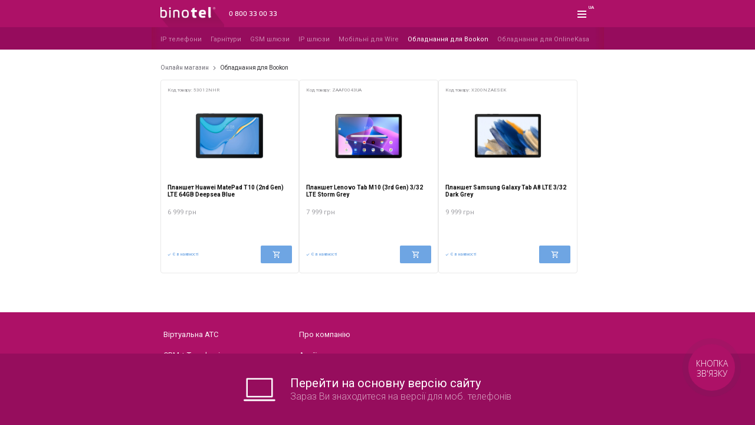

--- FILE ---
content_type: text/html; charset=UTF-8
request_url: https://m.binotel.ua/ua/store/bookon-tablets
body_size: 9130
content:
<!DOCTYPE html>
<html lang="uk">
<head>
    <meta charset="utf-8">
    <title>Binotel™ | Магазин. Планшети з предвстановленим Bookon CRM — купити планшет в Києві: ціна, відгуки</title>
                <meta name="description" content="Binotel™ | Купуйте планшети з предвстановленим Bookon CRM за вигідними цінами. Швидка доставка по всій Україні. Гаратнія 12 місяців">
        <meta name="title" content="Binotel™ | Магазин. Планшети з предвстановленим Bookon CRM — купити планшет в Києві: ціна, відгуки"/>
    <meta name="csrf-token" content="NAhgEKk4Im87iAOMr4ClzZnyCCxLU8cirHGDTkO7">
    <meta name="lang-prefix" content="uk">
    <meta name="get-call-id" content="21012">
    <meta name="viewport" content="width=device-width, initial-scale=1">
    <meta name="format-detection" content="telephone=no">
    <meta http-equiv="x-rim-auto-match" content="none">
            <link rel="canonical" href="https://www.binotel.ua/ua/store/bookon-tablets"/>
                <link rel="alternate" hreflang="ru" href="https://m.binotel.ua/store/bookon-tablets"/>
    <link rel="alternate" hreflang="uk" href="https://m.binotel.ua/ua/store/bookon-tablets"/>
        <link
        href="https://fonts.googleapis.com/css?family=Open+Sans:300,300i,400,400i,600,600i,700,800&amp;subset=cyrillic,cyrillic-ext"
        rel="stylesheet">
    <link
        href="https://fonts.googleapis.com/css?family=Roboto:100,300,300i,400,500,500i,700&amp;subset=cyrillic,cyrillic-ext"
        rel="stylesheet">
    <link href="/css/app.css?id=36d62e2b82cae28c4ef0" rel="stylesheet">
    <link href="/css/shop.css?id=cb76c17f565bb3e6bd80" rel="stylesheet">
    <link href="/css/link-shared.css?id=20f43740c83b448b08a9" rel="stylesheet">
    <meta property="og:type" content="website">
<meta property="og:site_name" content="Віртуальна АТС Binotel">
<meta property="og:title" content="Binotel™ | Магазин. Планшети з предвстановленим Bookon CRM — купити планшет в Києві: ціна, відгуки">
<meta property="og:description" content="Binotel™ | Купуйте планшети з предвстановленим Bookon CRM за вигідними цінами. Швидка доставка по всій Україні. Гаратнія 12 місяців">
<meta property="og:url" content="https://m.binotel.ua/ua/store/bookon-tablets">
<meta property="og:locale" content="uk">
<meta property="og:image" content="https://m.binotel.ua/upload/metadata-images/store.png">
<meta property="og:image:width" content="300">
<meta property="og:image:height" content="300">
<meta name="twitter:card" content="summary">
<meta name="twitter:title" content="Binotel™ | Магазин. Планшети з предвстановленим Bookon CRM — купити планшет в Києві: ціна, відгуки">
<meta name="twitter:description" content="Binotel™ | Купуйте планшети з предвстановленим Bookon CRM за вигідними цінами. Швидка доставка по всій Україні. Гаратнія 12 місяців">
<meta name="twitter:url" content="https://m.binotel.ua/ua/store/bookon-tablets">
<meta name="twitter:image:src" content="https://m.binotel.ua/upload/metadata-images/store.png">
            <meta name="SKYPE_TOOLBAR" content="SKYPE_TOOLBAR_PARSER_COMPATIBLE">
<link rel="chrome-webstore-item" href="https://chrome.google.com/webstore/detail/pejnjcmcdnphdniiobdfgfdldlfoikij">
<meta name="google-site-verification" content="Dp_FNCcsy40EO3PYi19-VZKIv3rbDjVFp-QM_LPEk18" />
<meta name="facebook-domain-verification" content="wscvevi3rfh2pyrdlro3wfitnkgjum" />
<script type="text/javascript">
  window.production = true;
</script>
<script type="text/javascript">
window.BinotelCallTrackingSettings = {
referralExclusionList: ['m.binotel.ua', 'www.binotel.ua'],
cookieDomain: '.binotel.ua'
};
</script>
<script type="text/javascript">
    (function(i,s,o,g,r,a,m){i['GoogleAnalyticsObject']=r;i[r]=i[r]||function(){
    (i[r].q=i[r].q||[]).push(arguments)},i[r].l=1*new Date();a=s.createElement(o),
    m=s.getElementsByTagName(o)[0];a.async=1;a.src=g;m.parentNode.insertBefore(a,m)
    })(window,document,'script','https://www.google-analytics.com/analytics.js','ga');

    ga('create', 'UA-29778481-1', 'auto');
	ga('send', 'pageview');
</script>
<script type="text/javascript">
if (location.pathname.indexOf("/ua") === -1) {
    window.BinotelChatSettings = {
        language: "ru",
        aa_welcomText: "Рады Вас видеть на нашем сайте 😇|Напишите мне, я с радостью организую бесплатный тестовый период. ✍",
        aa_welcomMessageFromEmployeeText: "Приветствую 👋|Интересный факт: 9 из 10 сайтов имеют ботов для ответа на Ваши вопросы 🧐|И только мы – живые люди, которые ждут Вас online. Напишите мне",
        of_welcomText: "Здравствуйте! Вы, как и наша телефония, работаете 24/7? 😏|Задайте вопрос и оставьте свой номер телефона. Наш сотрудник позвонит по телефону и предоставит развернутый ответ + подарит бесплатный тестовый период! 😎",
        nwtf_welcomText: "Здравствуйте! Сейчас мы не на связи, но хотим помочь. Оставьте, пожалуйста, Ваши контакты, и мы обязательно свяжемся с вами в рабочее время.",
        cf_welcomText: "Подскажите, пожалуйста, как Вас зовут?",
        qb_1_text: "Как подключиться? 🔌",
        qb_2_text: "Онлайн презентация 💻",
        qb_3_text: "Стоимость услуг? 💵",
        wt_welcomeText: "Текст перед выбором группы операторов",
    };
}
</script>
<script type="text/javascript">
      (function(d, w, s) {
          var widgetHash = 'Kc7l2PTxpVilsEHF1tb5',bch = d.createElement(s);bch.type = "text/javascript";
          bch.async = true;
          bch.src = '//widgets.binotel.com/chat/widgets/' + widgetHash + '.js';
          var sn = d.getElementsByTagName(s)[0]; sn.parentNode.insertBefore(bch, sn);
      })(document, window, 'script');
</script>
<!-- Google tag (gtag.js) -->
<script async src="https://www.googletagmanager.com/gtag/js?id=G-9RH2ZYQR6B"></script>
<script>
  window.dataLayer = window.dataLayer || [];
  function gtag(){
    dataLayer.push(arguments);
  } gtag('js', new Date()); gtag('config', 'G-9RH2ZYQR6B');
</script>
<style>
body .menu-wrapper .menu-second .mob-container {
  max-width: 800px !important;
}
body .menu-wrapper.shop-menu-wrapper .menu-second .mob-container {
    max-width: 767px !important;
}
</style>
<style>
button[data-get-call] {
    border-radius: 2px;
}
</style>
<!-- Customization of store styles -->
<style>.shop-content__products__item{border-radius:4px}.shop-content .shop-product__get__link{border-radius:2px}</style>
<!-- End Customization of store styles -->
    </head>
<body>
<div class="menu-wrapper shop-menu-wrapper">
    <div class="menu-first">
        <div class="mob-container">
            <div class="menu-first-wrap shop">
                <a href="/ua/" class="logo-link">
                    <img src="/img/main-logo.svg" alt="binotel" class="logo-img">
                </a>
                <a href="tel:0 800  33 00 33
"
                   class="shop-header-phone menu-first-phone binct-phone-number-1">
                    0 800  33 00 33
                </a>
                <button class="shop-header-main-button" onclick="document.querySelector('#navbarNav').classList.add('display-menu-block');
                        document.querySelector('body').classList.add('lock')"
                        type="button">
                    <div class="burger-btn-lang">ua</div>
                    <svg xmlns="http://www.w3.org/2000/svg" width="15" height="12" fill="none" viewBox="0 0 15 12">
                        <path fill="#fff" d="M0 0H15V2H0zM0 5H15V7H0zM0 10H15V12H0z"/>
                    </svg>
                </button>

                <div class="drop-down-block languages" id="navbarNav">
                    <ul class="navbar-nav">
    <li class="nav-item first-line">
                    <span class="btn-lang active" style="cursor: auto;pointer-events:none;">ua</span>
        <a class="btn-lang" title="Русский" data-href="https://m.binotel.ua/store/bookon-tablets" href="#" data-ln="ru">ru</a>
    
                    <div class="close-btn"
             onclick="document.querySelector('#navbarNav').classList.remove('display-menu-block');
             document.querySelector('body').classList.remove('lock')">+
        </div>
    </li>
            <li class="nav-item nav-item-start">
            <a class="nav-link" href="/ua">
                Віртуальна АТС
            </a>
        </li>
            <li class="nav-item ">
            <a class="nav-link" href="/ua/crm-telephony">
                CRM + телефонія
            </a>
        </li>
            <li class="nav-item ">
            <a class="nav-link" href="/ua/phone-numbers">
                Телефонні номери
            </a>
        </li>
            <li class="nav-item ">
            <a class="nav-link" href="/ua/crm">
                Smart CRM
            </a>
        </li>
            <li class="nav-item ">
            <a class="nav-link" href="/ua/bookon">
                Bookon CRM
            </a>
        </li>
            <li class="nav-item ">
            <a class="nav-link" href="/ua/chat">
                Online Chat
            </a>
        </li>
            <li class="nav-item ">
            <a class="nav-link" href="/ua/calltracking">
                Call Tracking
            </a>
        </li>
            <li class="nav-item ">
            <a class="nav-link" href="/ua/callcenter">
                Call Center
            </a>
        </li>
            <li class="nav-item ">
            <a class="nav-link" href="/ua/getcall">
                GetCall Online
            </a>
        </li>
            <li class="nav-item ">
            <a class="nav-link" href="/ua/feedback">
                Feedback
            </a>
        </li>
            <li class="nav-item ">
            <a class="nav-link" href="/ua/pocketline">
                Pocket Line
            </a>
        </li>
            <li class="nav-item ">
            <a class="nav-link" href="/ua/wire">
                Wire App
            </a>
        </li>
            <li class="nav-item nav-item-bottom-start">
            <a class="nav-link" href="https://my.binotel.ua/">
                Вхід до MyBusiness
            </a>
        </li>
            <li class="nav-item ">
            <a class="nav-link" href="/ua/store">
                Магазин
            </a>
        </li>
            <li class="nav-item ">
            <a class="nav-link" href="/ua/actions">
                Акції
            </a>
        </li>
            <li class="nav-item ">
            <a class="nav-link" href="/ua/contacts">
                Контакти
            </a>
        </li>
    </ul>
                </div>
            </div>
        </div>
    </div>

    <div class="menu-second">
        <div class="mob-container">
            <div class="menu-second-wrap shop">
                <ul class="menu-second-list shop">
                                                                        <li class="menu-second-item shop ">
                                <a class="menu-second-link"  href="https://m.binotel.ua/ua/store/ip-telephones" data-item-id="2">
                                    IP телефони
                                </a>
                            </li>
                                                    <li class="menu-second-item shop ">
                                <a class="menu-second-link"  href="https://m.binotel.ua/ua/store/headphones" data-item-id="3">
                                    Гарнітури
                                </a>
                            </li>
                                                    <li class="menu-second-item shop ">
                                <a class="menu-second-link"  href="https://m.binotel.ua/ua/store/gsm-gateway" data-item-id="4">
                                    GSM шлюзи
                                </a>
                            </li>
                                                    <li class="menu-second-item shop ">
                                <a class="menu-second-link"  href="https://m.binotel.ua/ua/store/ip-gateway" data-item-id="5">
                                    IP шлюзи
                                </a>
                            </li>
                                                    <li class="menu-second-item shop ">
                                <a class="menu-second-link"  href="https://m.binotel.ua/ua/store/wire-phone" data-item-id="6">
                                    Мобільні для Wire
                                </a>
                            </li>
                                                    <li class="menu-second-item shop active">
                                <a class="menu-second-link"  href="https://m.binotel.ua/ua/store/bookon-tablets" data-item-id="12">
                                    Обладнання для Bookon
                                </a>
                            </li>
                                                    <li class="menu-second-item shop ">
                                <a class="menu-second-link"  href="https://m.binotel.ua/ua/store/pos-printery" data-item-id="18">
                                    Обладнання для OnlineKasa
                                </a>
                            </li>
                                                            </ul>
            </div>
        </div>
    </div>
</div>

<div class="mob-container">
    <div class="shop-wrapper">
        <div class="shop-content">
            <div class="shop-content__crumbs">
                <a href="https://m.binotel.ua/ua/store" class="shop-content__crumbs__home">Онлайн магазин</a>
                <span class="shop-content__crumbs__arrow">
                    <svg width="5" height="8" viewBox="0 0 5 8" fill="none" xmlns="http://www.w3.org/2000/svg">
                        <path d="M1.25846 7.55558L4.5918 4.22225L1.25846 0.888916L0.666796 1.48058L3.40846 4.22225L0.666796 6.96392L1.25846 7.55558Z" fill="#696770"/>
                    </svg>
                </span>
                <p class="shop-content__crumbs__category">Обладнання для Bookon</p>
            </div>
            <div class="shop-content__products">
                                        <div class="shop-content__products__item">
                        <div class="shop-product">
                            <div class="shop-product__top">
                                <div class="shop-product__code">Код товару: 53012NHR</div>
                                <a href="https://m.binotel.ua/ua/store/bookon-tablets/huawei-matepad-t10" class="shop-product__img-link">
                                    <img src="https://m.binotel.ua/images/shop/preview/46-1675259330.png" alt="Планшет Huawei MatePad T10 (2nd Gen) LTE 64GB Deepsea Blue" class="shop-product__img"/>
                                </a>
                                <a href="https://m.binotel.ua/ua/store/bookon-tablets/huawei-matepad-t10" class="shop-product__title">Планшет Huawei MatePad T10 (2nd Gen) LTE 64GB Deepsea Blue</a>
                            </div>
                            <div class="shop-product__bottom">
                                <div class="shop-product__prices">
                                                                        <div class="shop-product__prices__second">
                                        <div class="shop-product__prices__second__price">6 999</div>
                                        <div class="shop-product__prices__second__currency">грн



<noscript style="display:none;">
            <p>
            DOMAIN_ACTIVE_ID: 2 <br>
            Type: integer
        </p>
    
    </noscript>
</div>
                                    </div>
                                </div>
                                                                    <div class="shop-product__connected__off"></div>
                                                                <div class="shop-product__get">
                                    <div class="shop-product__get__info">
                                        <svg width="6" height="6" viewBox="0 0 6 6" fill="none" xmlns="http://www.w3.org/2000/svg">
                                            <path d="M2 5.2L0 3.2L0.7 2.5L2 3.8L5.3 0.5L6 1.2L2 5.2Z" fill="#6EA5E3"/>
                                        </svg>
                                        <p>Є в наявності</p>
                                    </div>
                                    <a href="https://m.binotel.ua/ua/store/bookon-tablets/huawei-matepad-t10" class="shop-product__get__link">
                                        <img src="https://m.binotel.ua/upload/store/new/product/basket.svg" alt="">
                                    </a>
                                </div>
                            </div>
                        </div>
                    </div>
                                        <div class="shop-content__products__item">
                        <div class="shop-product">
                            <div class="shop-product__top">
                                <div class="shop-product__code">Код товару: ZAAF0043UA</div>
                                <a href="https://m.binotel.ua/ua/store/bookon-tablets/lenovo-tab-m10" class="shop-product__img-link">
                                    <img src="https://m.binotel.ua/images/shop/preview/47-1675259499.png" alt="Планшет Lenovo Tab M10 (3rd Gen) 3/32 LTE Storm Grey" class="shop-product__img"/>
                                </a>
                                <a href="https://m.binotel.ua/ua/store/bookon-tablets/lenovo-tab-m10" class="shop-product__title">Планшет Lenovo Tab M10 (3rd Gen) 3/32 LTE Storm Grey</a>
                            </div>
                            <div class="shop-product__bottom">
                                <div class="shop-product__prices">
                                                                        <div class="shop-product__prices__second">
                                        <div class="shop-product__prices__second__price">7 999</div>
                                        <div class="shop-product__prices__second__currency">грн



<noscript style="display:none;">
            <p>
            DOMAIN_ACTIVE_ID: 2 <br>
            Type: integer
        </p>
    
    </noscript>
</div>
                                    </div>
                                </div>
                                                                    <div class="shop-product__connected__off"></div>
                                                                <div class="shop-product__get">
                                    <div class="shop-product__get__info">
                                        <svg width="6" height="6" viewBox="0 0 6 6" fill="none" xmlns="http://www.w3.org/2000/svg">
                                            <path d="M2 5.2L0 3.2L0.7 2.5L2 3.8L5.3 0.5L6 1.2L2 5.2Z" fill="#6EA5E3"/>
                                        </svg>
                                        <p>Є в наявності</p>
                                    </div>
                                    <a href="https://m.binotel.ua/ua/store/bookon-tablets/lenovo-tab-m10" class="shop-product__get__link">
                                        <img src="https://m.binotel.ua/upload/store/new/product/basket.svg" alt="">
                                    </a>
                                </div>
                            </div>
                        </div>
                    </div>
                                        <div class="shop-content__products__item">
                        <div class="shop-product">
                            <div class="shop-product__top">
                                <div class="shop-product__code">Код товару: X200NZAESEK</div>
                                <a href="https://m.binotel.ua/ua/store/bookon-tablets/samsung-galaxy-tab-a8" class="shop-product__img-link">
                                    <img src="https://m.binotel.ua/images/shop/preview/48-1675259639.png" alt="Планшет Samsung Galaxy Tab A8 LTE 3/32 Dark Grey" class="shop-product__img"/>
                                </a>
                                <a href="https://m.binotel.ua/ua/store/bookon-tablets/samsung-galaxy-tab-a8" class="shop-product__title">Планшет Samsung Galaxy Tab A8 LTE 3/32 Dark Grey</a>
                            </div>
                            <div class="shop-product__bottom">
                                <div class="shop-product__prices">
                                                                        <div class="shop-product__prices__second">
                                        <div class="shop-product__prices__second__price">9 999</div>
                                        <div class="shop-product__prices__second__currency">грн



<noscript style="display:none;">
            <p>
            DOMAIN_ACTIVE_ID: 2 <br>
            Type: integer
        </p>
    
    </noscript>
</div>
                                    </div>
                                </div>
                                                                    <div class="shop-product__connected__off"></div>
                                                                <div class="shop-product__get">
                                    <div class="shop-product__get__info">
                                        <svg width="6" height="6" viewBox="0 0 6 6" fill="none" xmlns="http://www.w3.org/2000/svg">
                                            <path d="M2 5.2L0 3.2L0.7 2.5L2 3.8L5.3 0.5L6 1.2L2 5.2Z" fill="#6EA5E3"/>
                                        </svg>
                                        <p>Є в наявності</p>
                                    </div>
                                    <a href="https://m.binotel.ua/ua/store/bookon-tablets/samsung-galaxy-tab-a8" class="shop-product__get__link">
                                        <img src="https://m.binotel.ua/upload/store/new/product/basket.svg" alt="">
                                    </a>
                                </div>
                            </div>
                        </div>
                    </div>
                            </div>
        </div>
    </div>
</div>

<footer class="footer">
    <div class="mob-container">
        <div class="footer-wrap">
            <div class="footer-innner">
                <div class="footer-left">
                    <ul class="list-unstyled">
            <li>
            <a href="/ua" >
                Віртуальна АТС
            </a>
        </li>
            <li>
            <a href="/ua/crm-telephony" >
                CRM + Телефонія
            </a>
        </li>
            <li>
            <a href="/ua/crm" >
                Smart CRM
            </a>
        </li>
            <li>
            <a href="/ua/bookon" >
                Bookon CRM
            </a>
        </li>
            <li>
            <a href="/ua/chat" >
                Online Chat
            </a>
        </li>
            <li>
            <a href="/ua/calltracking" >
                Call Tracking
            </a>
        </li>
            <li>
            <a href="/ua/getcall" >
                GetCall Online
            </a>
        </li>
            <li>
            <a href="/ua/wire" >
                Wire App
            </a>
        </li>
    </ul>
                </div>
                <div class="footer-right">
                    <ul class="list-unstyled">
            <li>
            <a href="/ua/about" >
                Про компанію
            </a>
        </li>
            <li>
            <a href="/ua/actions" >
                Акції
            </a>
        </li>
            <li>
            <a href="/ua/store/delivery" >
                Оплата і доставка
            </a>
        </li>
            <li>
            <a href="/ua/contacts" >
                Контакти
            </a>
        </li>
    </ul>
                    <ul class="footer-icons">
                        <li class="footer-icon">
                            <a href="https://www.facebook.com/binotel">
                                <svg xmlns="http://www.w3.org/2000/svg" width="8" height="16" fill="none" viewBox="0 0 8 16">
                                    <path fill="#fff" d="M7.682 8.418H5.274V16H1.7V8.418H0v-2.97h1.7V3.525C1.7 2.152 2.37 0 5.307 0l2.648.01v2.883h-1.92c-.314 0-.757.154-.757.81v1.748H8l-.318 2.967z"/>
                                </svg>
                            </a>
                        </li>
                        <li class="footer-icon">
                            <a href="https://www.instagram.com/binotel/">
                                <svg xmlns="http://www.w3.org/2000/svg" width="16" height="16" fill="none" viewBox="0 0 16 16">
                                    <path fill="#fff" d="M11.589 0H4.41C1.977 0 0 1.974 0 4.411v7.178C0 14.023 1.974 16 4.411 16h7.178C14.023 16 16 14.026 16 11.589V4.41C16 1.977 14.026 0 11.589 0zm3.12 11.572c0 1.73-1.403 3.137-3.137 3.137h-7.14c-1.731 0-3.137-1.403-3.137-3.137V4.428c0-1.73 1.402-3.136 3.137-3.136h7.14c1.73 0 3.137 1.402 3.137 3.136v7.144z"/>
                                    <path fill="#fff" d="M7.998 4C5.791 4 4 5.79 4 8.002 4 10.209 5.79 12 7.998 12S12 10.21 12 8.002C11.997 5.79 10.206 4 7.998 4zm0 6.607c-1.442 0-2.608-1.17-2.608-2.609 0-1.442 1.17-2.608 2.608-2.608 1.44 0 2.609 1.17 2.609 2.608 0 1.443-1.17 2.609-2.609 2.609zM13 4c0 .553-.447 1-1 1-.553 0-1-.447-1-1 0-.553.447-1 1-1 .553 0 1 .447 1 1z"/>
                                </svg>
                            </a>
                        </li>
                    </ul>
                </div>
            </div>
            <div class="binolink-wrapper">
    <div class="binolink-title">binolink</div>
    <!-- загальний input -->
    <div class="binolink-main">
        <input id="binolink-input-main" type="text" required spellcheck="false" placeholder="Введіть код або поділіться посиланням">
        <label>Код / посилання</label>
        <svg id="binolink-input-main-svg" width="10" height="10" viewBox="0 0 10 10" fill="none" xmlns="http://www.w3.org/2000/svg">
            <path fill-rule="evenodd" clip-rule="evenodd" d="M3.93887 5.00002L0.226562 1.28771L1.28722 0.227051L4.99953 3.93936L8.71184 0.227051L9.7725 1.28771L6.06019 5.00002L9.7725 8.71233L8.71184 9.77299L4.99953 6.06068L1.28722 9.77299L0.226562 8.71233L3.93887 5.00002Z" fill="#DB77AC"/>
        </svg>
    </div>
    <!-- блок для виведення помилок -->
    <div class="binolink-error">
        <div class="binolink-error-wrapper">
            <svg class="binolink-error-svg" width="11" height="11" viewBox="0 0 11 11" fill="none" xmlns="http://www.w3.org/2000/svg">
                <path d="M10.9791 9.08794L6.24341 0.887282C6.0901 0.621778 5.80681 0.458252 5.5002 0.458252C5.19361 0.458252 4.91029 0.621744 4.75698 0.887282L0.0212899 9.08794C-0.132085 9.35344 -0.132085 9.68066 0.021222 9.9462C0.174529 10.2117 0.457856 10.3753 0.764505 10.3753H10.2359C10.5425 10.3753 10.8259 10.2118 10.9792 9.9462C11.1324 9.68066 11.1324 9.35344 10.9791 9.08794ZM0.764505 9.5171L5.5002 1.31645L10.2359 9.5171H0.764505Z" fill="white"/>
                <path d="M4.90464 4.27087L5.15076 7.08853C5.16512 7.2544 5.29677 7.3911 5.46834 7.40611C5.66051 7.42291 5.82991 7.2807 5.84668 7.08853L6.0928 4.27087C6.09545 4.23794 6.09579 4.20104 6.0928 4.1671C6.06415 3.83896 5.77495 3.59623 5.44685 3.62485C5.11875 3.65354 4.87599 3.9428 4.90464 4.27087Z" fill="white"/>
                <path d="M5.50005 8.56505C5.77191 8.56505 5.99229 8.34466 5.99229 8.07281C5.99229 7.80095 5.77191 7.58057 5.50005 7.58057C5.2282 7.58057 5.00781 7.80095 5.00781 8.07281C5.00781 8.34466 5.2282 8.56505 5.50005 8.56505Z" fill="white"/>
            </svg>
            <p class="binolink-error-text" data-default-error="Будь ласка, введіть коректний код/посилання і повторіть спробу">Будь ласка, введіть коректний код/посилання і повторіть спробу</p>
        </div>
    </div>
    <!-- Відповідь від сервера - input короткий код -->
    <div class="binolink-code-wrapper">
        <div class="binolink-code-block">
            <div>
                <label>Ваш спільний код</label>
                <input id="binolink-input-code" type="text" readonly spellcheck="false" value="">
            </div>
            <div class="binolink-code-time">05:00</div>
        </div>
    </div>
    <!-- Відповідь від сервера - input посилання у відповідь на короткий код -->
    <div class="binolink-link-wrapper">
        <div class="binolink-link-block">
            <label>Ваше посилання</label>
            <input id="binolink-input-link" type="text" readonly spellcheck="false" value="">
            <svg id="binolink-input-link-svg" width="14" height="14" viewBox="0 0 14 14" fill="none" xmlns="http://www.w3.org/2000/svg">
                <g clip-path="url(#clip0_601_35100)">
                    <path d="M13.1096 0.892114C13.028 0.810447 12.9144 0.769225 12.7993 0.779336L9.77451 1.05467C9.6244 1.06867 9.49529 1.16823 9.44395 1.30978C9.39262 1.45134 9.42762 1.61078 9.53418 1.71734L10.3594 2.54256L6.23484 6.66634C6.08318 6.818 6.08318 7.06456 6.23484 7.21623L6.78473 7.76611C6.93718 7.91856 7.18295 7.91856 7.3354 7.76689L11.46 3.64234L12.2852 4.46756C12.3917 4.57411 12.5504 4.60911 12.6927 4.55856C12.7472 4.53834 12.7954 4.50723 12.8351 4.46756C12.8981 4.40456 12.9393 4.32056 12.9471 4.22723L13.2224 1.20245C13.2325 1.08734 13.1913 0.973781 13.1096 0.892114Z" fill="#DB77AC"/>
                    <path d="M11.6662 5.4445V11.6667H2.3329V2.33339H8.55512V0.777832H1.55512C1.12501 0.777832 0.777344 1.1255 0.777344 1.55561V12.4445C0.777344 12.8738 1.12501 13.2223 1.55512 13.2223H12.444C12.8733 13.2223 13.2218 12.8738 13.2218 12.4445V5.4445H11.6662Z" fill="#DB77AC"/>
                </g>
                <defs>
                    <clipPath id="clip0_601_35100">
                        <rect width="14" height="14" fill="white"/>
                    </clipPath>
                </defs>
            </svg>
        </div>
    </div>
    <!-- Кнопка надсилання посилання - отримуємо короткий код -->
    <div class="binolink-button-link-send">
        <div class="binolink-button-link-send-wrapper">
            <button class="binolink-button-link-send-button">
                <div class="binolink-button-link-send-button-text">
                    <svg width="12" height="14" viewBox="0 0 12 13" fill="none" xmlns="http://www.w3.org/2000/svg">
                        <path
                            d="M7.16794 2.9974C7.16794 3.16506 7.18563 3.32859 7.21923 3.48623L4.26118 4.96525C3.83342 4.47432 3.20359 4.16405 2.5013 4.16405C1.21264 4.16405 0.167969 5.20872 0.167969 6.49738C0.167969 7.78605 1.21264 8.83072 2.5013 8.83072C3.20358 8.83072 3.8334 8.52046 4.26117 8.02953L7.21923 9.50857C7.18563 9.66621 7.16794 9.82974 7.16794 9.99741C7.16794 11.2861 8.21261 12.3307 9.50128 12.3307C10.7899 12.3307 11.8346 11.2861 11.8346 9.99741C11.8346 8.70874 10.7899 7.66407 9.50128 7.66407C8.79899 7.66407 8.16916 7.97434 7.7414 8.46527L4.78334 6.98625C4.81695 6.8286 4.83464 6.66506 4.83464 6.49738C4.83464 6.32972 4.81695 6.16618 4.78335 6.00854L7.74139 4.52952C8.16915 5.02046 8.79898 5.33073 9.50128 5.33073C10.7899 5.33073 11.8346 4.28606 11.8346 2.9974C11.8346 1.70873 10.7899 0.664062 9.50128 0.664062C8.21261 0.664062 7.16794 1.70873 7.16794 2.9974ZM3.668 6.49737C3.668 7.1417 3.14567 7.66404 2.50133 7.66404C1.857 7.66404 1.33467 7.1417 1.33467 6.49737C1.33467 5.85304 1.857 5.3307 2.50133 5.3307C3.14567 5.3307 3.668 5.85304 3.668 6.49737ZM9.50131 4.16405C8.85698 4.16405 8.33464 3.64171 8.33464 2.99738C8.33464 2.35305 8.85698 1.83072 9.50131 1.83072C10.1456 1.83072 10.668 2.35305 10.668 2.99738C10.668 3.64171 10.1456 4.16405 9.50131 4.16405ZM10.668 9.99739C10.668 10.6417 10.1456 11.1641 9.50131 11.1641C8.85698 11.1641 8.33464 10.6417 8.33464 9.99739C8.33464 9.35306 8.85698 8.83073 9.50131 8.83073C10.1456 8.83073 10.668 9.35306 10.668 9.99739Z"
                            fill="white"/>
                    </svg>
                    <p>Поділитись посиланням</p>
                </div>
                <span class="button-link-loader button-link-send-loader"></span>
            </button>
        </div>
    </div>
    <!-- Кнопка відправки короткого коду – отримуємо посилання-->
    <div class="binolink-button-link-get">
        <div class="binolink-button-link-get-wrapper">
            <button class="binolink-button-link-get-button">
                <div class="binolink-button-link-get-button-text">
                    <svg width="12" height="14" viewBox="0 0 12 11" fill="none" xmlns="http://www.w3.org/2000/svg">
                        <path fill-rule="evenodd" clip-rule="evenodd" d="M11.4619 5.80865C11.5393 5.9955 11.4965 6.21055 11.3535 6.35355L6.85355 10.8536C6.6583 11.0488 6.3417 11.0488 6.14645 10.8536L1.64645 6.35355C1.50345 6.21055 1.46065 5.9955 1.53805 5.80865C1.61545 5.6218 1.79775 5.5 2 5.5L4 5.5L4 5.14005C4 3.2087 2.71965 1.51134 0.86265 0.98076C0.622849 0.91226 0.47025 0.677585 0.5048 0.43065C0.5394 0.183715 0.75065 -4.69869e-07 1 -4.5897e-07L3 -3.71547e-07C6.1453 -2.34061e-07 8.72537 2.42024 8.97945 5.5L11 5.5C11.2022 5.5 11.3845 5.6218 11.4619 5.80865ZM9.79288 6.5L8.49998 6.5C8.22384 6.5 7.99998 6.27615 7.99998 6C7.99998 3.24691 5.7749 1.01351 3.02495 1.00006C4.24615 1.98908 5 3.49569 5 5.14005L5 6C5 6.27615 4.77615 6.5 4.5 6.5L3.2071 6.5L6.5 9.7929L9.79288 6.5Z" fill="white"/>
                    </svg>
                    <p>Отримати посилання</p>
                </div>
                <span class="button-link-loader button-link-get-loader"></span>
            </button>
        </div>
    </div>
</div>
        </div>
    </div>
</footer>

    <div class="basic-version-site">
        <a class="d-flex justify-content-center align-items-center" href="https://www.binotel.ua/ua/store/bookon-tablets">
            <svg width="54" height="40" viewBox="0 0 175 126" fill="none" xmlns="http://www.w3.org/2000/svg">
                <path d="M18.7595 105.554H156.485C158.677 105.554 160.443 103.778 160.443 101.596V3.95876C160.443 1.7668 158.667 0 156.485 0H18.7595C16.5676 0 14.8008 1.77625 14.8008 3.95876V101.586C14.8008 103.778 16.5676 105.554 18.7595 105.554ZM22.7183 7.92697H152.516V97.6368H22.7183V7.92697Z" fill="white"/>
                <path d="M169.48 116.552H4.72406C2.11638 116.552 0 118.668 0 121.276C0 123.884 2.11638 126 4.72406 126H169.48C172.088 126 174.204 123.884 174.204 121.276C174.204 118.668 172.088 116.552 169.48 116.552Z" fill="white"/>
            </svg>
            <div class="d-flex flex-column justify-content-start align-items-start">
                <span>Перейти на основну версію сайту</span>
                <span class="desc">Зараз Ви знаходитеся на версії для моб. телефонів</span>
            </div>
        </a>
    </div>
    <style>body > jdiv {display: none}</style>
<script src="/js/app.js?id=4bae5d83421f21fb9bcd" defer></script>
    <!-- BEGIN GetCall CODE -->
<script type="text/javascript">
  window.BinotelGetCallSettings = {
    activeFormStatus: 0,
  }
</script>
<!-- end GetCall CODE -->

<!-- Facebook Pixel Code -->
<script type="text/javascript">
  !function(f,b,e,v,n,t,s)
  {if(f.fbq)return;n=f.fbq=function(){n.callMethod?
  n.callMethod.apply(n,arguments):n.queue.push(arguments)};
  if(!f._fbq)f._fbq=n;n.push=n;n.loaded=!0;n.version='2.0';
  n.queue=[];t=b.createElement(e);t.async=!0;
  t.src=v;s=b.getElementsByTagName(e)[0];
  s.parentNode.insertBefore(t,s)}(window, document,'script',
  'https://connect.facebook.net/en_US/fbevents.js');
  fbq('init', '1818148785065020');
  fbq('track', 'PageView');
</script>
<noscript><img height="1" width="1" style="display:none" src="https://www.facebook.com/tr?id=1818148785065020&ev=PageView&noscript=1" /></noscript>
<!-- End Facebook Pixel Code -->

<!--Binotel CallTracking-->
<script type="text/javascript">
  (function(d, w, s) {
    var widgetId = '501039', ctw = d.createElement(s); ctw.type = 'text/javascript'; ctw.async = true;
    ctw.src = '//widgets.binotel.com/calltracking/widgets/'+ widgetId +'.js';
    var sn = d.getElementsByTagName(s)[0]; sn.parentNode.insertBefore(ctw, sn);
  })(document, window, 'script');
</script>
<!--END Binotel CallTracking-->
<!-- Hotjar Tracking Code for https://m.binotel.ua/ -->
<script>
    (function(h,o,t,j,a,r){
        h.hj=h.hj||function(){(h.hj.q=h.hj.q||[]).push(arguments)};
        h._hjSettings={hjid:2230822,hjsv:6};
        a=o.getElementsByTagName('head')[0];
        r=o.createElement('script');r.async=1;
        r.src=t+h._hjSettings.hjid+j+h._hjSettings.hjsv;
        a.appendChild(r);
    })(window,document,'https://static.hotjar.com/c/hotjar-','.js?sv=');
</script>
<!--END Hotjar Tracking Code-->
</body>
</html>


--- FILE ---
content_type: text/css
request_url: https://m.binotel.ua/css/shop.css?id=cb76c17f565bb3e6bd80
body_size: 1685
content:
.menu-first .menu-first-wrap.shop{padding:0 15px}.menu-second .menu-second-list.shop{padding-left:15px}.menu-second .menu-second-item.shop{min-width:-moz-max-content;min-width:max-content;margin-right:15px}.menu-second-wrap.shop{position:relative;padding:7px 0}.menu-second-wrap.shop:after,.menu-second-wrap.shop:before{width:15px}.shop-header-phone{line-height:42px!important}.shop-header-main-button{position:relative;padding:0 15px 0 20px;background-color:transparent;outline:none;border:none;cursor:pointer;margin-left:auto}.shop-header-main-button:focus{outline:none;border:none}.shop-wrapper{height:auto;max-width:100%;margin:0 auto;padding:0 15px;min-height:calc(100vh - 300px)}.shop-content{width:100%;margin:25px 0 30px}.shop-content__crumbs{display:flex;flex-wrap:wrap;row-gap:6px}.shop-content__crumbs__home{color:#696770;font-family:Roboto,Arial,sans-serif;font-size:10px;line-height:12px;font-weight:400;margin:0}.shop-content__crumbs__home:hover{color:#0d0d0d}.shop-content__crumbs__arrow{display:flex;align-items:center;margin:0 7px}.shop-content__crumbs__category,.shop-content__crumbs__product{color:#2e2d31;font-family:Roboto,Arial,sans-serif;font-size:10px;font-weight:400;line-height:12px;margin:0}.shop-content__products{width:100%;display:flex;flex-direction:row;flex-wrap:wrap;margin:14px 0 0;row-gap:10px;-moz-column-gap:10px;column-gap:10px}.shop-content__products__item{width:32%;min-width:140px;height:328px;border:1px solid #e9e9e9;background-color:#fff;transition:.3s}.shop-content__products__item:active,.shop-content__products__item:hover{filter:drop-shadow(0 4px 20px rgba(188,188,198,.5))}@media screen and (max-width:529px){.shop-content__products__item{width:48%}}.shop-content .shop-product{padding:10px 0 18px;height:328px;display:flex;flex-direction:column;justify-content:space-between}.shop-content .shop-product__code{height:13px;color:#929195;font-family:Roboto,Arial,sans-serif;font-size:8px;line-height:13px;font-weight:400;margin:0 11px}.shop-content .shop-product__img-link{padding:14px 10px 10px;display:flex;justify-content:center;align-items:center;height:138px}.shop-content .shop-product__img{max-width:100%;max-height:100%}.shop-content .shop-product__title{display:block;color:#0d0d0d;font-family:Roboto,Arial,sans-serif;font-size:10px;line-height:12px;font-weight:600;margin:0 11px;padding:15px 0 0}.shop-content .shop-product__title:active,.shop-content .shop-product__title:hover{color:#0d0d0d}.shop-content .shop-product__prices{display:flex;align-items:center;height:18px;color:#0d0d0d;font-family:Roboto,Arial,sans-serif;font-size:11px;line-height:13px;font-weight:600;margin:0 6px 0 11px}.shop-content .shop-product__prices__first{display:flex}.shop-content .shop-product__prices__first__currency{margin:0 0 0 3px}.shop-content .shop-product__prices__line{background:#dededf;width:1px;height:18px;margin:0 3px}.shop-content .shop-product__prices__second{display:flex;color:#a0a0a5;font-weight:400}.shop-content .shop-product__prices__second__currency{margin:0 0 0 3px}.shop-content .shop-product__connected{color:#97979a;font-family:Roboto,Arial,sans-serif;font-size:8px;line-height:13px;font-weight:400;margin:4px 6px 27px 11px}.shop-content .shop-product__connected__off{height:48px}.shop-content .shop-product__get{display:flex;align-items:center;justify-content:space-between;margin:0 11px}.shop-content .shop-product__get__info{display:flex;align-items:center}.shop-content .shop-product__get__info svg{width:6px;height:5px;min-width:6px;min-height:5px;margin:0 3px 0 0}.shop-content .shop-product__get__info p{color:#6ea5e3;font-family:Roboto,Arial,sans-serif;font-size:7px;line-height:16px;font-weight:400;margin:0}.shop-content .shop-product__get__link{display:flex;align-items:center;justify-content:center;width:53px;height:30px;background-color:#6ea5e3;transition:.3s}.shop-content .shop-product__get__link img{width:13px;height:13px;min-width:13px;min-height:13px}.shop-content .shop-product__get__link:hover{background-color:#4685ce}.shop-content .shop-product-single{margin:14px 0 0;max-width:390px}.shop-content .shop-product-single__img{width:-moz-max-content;width:max-content;padding:10px;height:220px;display:flex;align-items:center}.shop-content .shop-product-single__img img{max-width:200px;height:-moz-min-content;height:min-content;max-height:200px}.shop-content .shop-product-single__header{display:flex;justify-content:space-between;align-items:flex-start}.shop-content .shop-product-single__header__title{font-family:Roboto,Arial,sans-serif;font-size:18px;line-height:21px;font-weight:500;color:#0d0d0d;margin:0;max-width:210px}.shop-content .shop-product-single__header__info{display:flex;align-items:center;background:#6ea5e3;padding:0 4px;width:-moz-max-content;width:max-content}.shop-content .shop-product-single__header__info img{width:9px;height:7px;min-width:9px;min-height:7px;margin:0 4px 0 0}.shop-content .shop-product-single__header__info p{font-family:Roboto,Arial,sans-serif;font-size:9px;line-height:16px;font-weight:400;color:#fff;margin:0}.shop-content .shop-product-single__code{font-family:Roboto,Arial,sans-serif;font-size:10px;line-height:13px;font-weight:400;color:#929195;margin:3px 0 0}.shop-content .shop-product-single__prices{display:flex;align-items:center;background:#f5f5f7;max-width:-moz-max-content;max-width:max-content;height:40px;padding:0 8px;margin:24px 0 8px}.shop-content .shop-product-single__prices__first{display:flex}.shop-content .shop-product-single__prices__first__currency,.shop-content .shop-product-single__prices__first__price{font-family:Roboto,Arial,sans-serif;font-size:24px;line-height:28px;font-weight:600;color:#0d0d0d;margin:0}.shop-content .shop-product-single__prices__first__currency{margin:0 0 0 8px}.shop-content .shop-product-single__prices__first__star{font-family:Roboto,Arial,sans-serif;font-size:18px;line-height:18px;font-weight:400;color:#0d0d0d;margin:0}.shop-content .shop-product-single__prices__line{background:#d9d9d9;width:1px;height:32px;margin:0 12px}.shop-content .shop-product-single__prices__second{display:flex}.shop-content .shop-product-single__prices__second__currency,.shop-content .shop-product-single__prices__second__price{font-family:Roboto,Arial,sans-serif;font-size:20px;line-height:24px;font-weight:400;color:#a0a0a5;margin:0}.shop-content .shop-product-single__prices__second__currency{margin:0 0 0 8px}.shop-content .shop-product-single__connected{font-family:Roboto,Arial,sans-serif;font-size:10px;line-height:13px;font-weight:400;color:#97979a;margin:8px 0 20px}.shop-content .shop-product-single__connected__off{height:41px}.shop-content .shop-product-single__suggestions{display:flex;height:11px}.shop-content .shop-product-single__suggestions__setting{display:flex;margin:0 34px 0 0}.shop-content .shop-product-single__suggestions__setting img{width:11px;height:11px;margin:0 7px 0 0}.shop-content .shop-product-single__suggestions__guarantee{display:flex}.shop-content .shop-product-single__suggestions__guarantee img{width:8px;height:11px;margin:0 7px 0 0}.shop-content .shop-product-single__suggestions__guarantee p,.shop-content .shop-product-single__suggestions__setting p{font-family:Roboto,Arial,sans-serif;font-size:9px;line-height:11px;font-weight:400;color:#8e8a8a;margin:0}.shop-content .shop-product-single__button-first{width:100%;font-family:Roboto,Arial,sans-serif;font-size:14px;line-height:17px;font-weight:600;color:#fff;background-color:#ad1167;padding:14px 0;margin:20px 0 12px;cursor:pointer;border:0}.shop-content .shop-product-single__button-first:active,.shop-content .shop-product-single__button-first:hover{background-color:#a61163;border:0}.shop-content .shop-product-single__button-second{width:100%;font-family:Roboto,Arial,sans-serif;font-size:14px;line-height:17px;font-weight:600;color:#97979a;background-color:#fff;padding:13px 0;margin:0 0 45px;cursor:pointer;border:1px solid #97979a}.shop-content .shop-product-single__button-second:active,.shop-content .shop-product-single__button-second:hover{background-color:#fff;color:#888889;border:1px solid #888889}.shop-content .shop-product-single__accordion__item{display:block;width:100%;height:100%;border-top:1px solid rgba(0,0,0,.1)}.shop-content .shop-product-single__accordion__item__button{padding:16px 0;display:flex;justify-content:space-between;align-items:center;cursor:pointer}.shop-content .shop-product-single__accordion__item__button p{font-family:Roboto,Arial,sans-serif;font-size:16px;line-height:19px;font-weight:500;color:#0d0d0d;margin:0}.shop-content .shop-product-single__accordion__item__button svg{transform:rotate(90deg);transition:.4s}.shop-content .shop-product-single__accordion__item:last-child{border-bottom:1px solid rgba(0,0,0,.1)}.shop-content .shop-product-single__accordion__item__characteristic,.shop-content .shop-product-single__accordion__item__description{font-family:Roboto,Arial,sans-serif;font-size:14px;line-height:19px;font-weight:400;color:#0d0d0d;padding:0 0 2px}.shop-content .shop-product-single__accordion__item__characteristic ul{margin:0;padding:0 0 4px}.shop-content .shop-product-single__accordion__item__characteristic ul li{list-style:none;font-family:Roboto,Arial,sans-serif;font-size:14px;line-height:19px;font-weight:400;color:#0d0d0d;display:flex;margin:0 0 6px}.shop-content .shop-product-single__accordion__item__characteristic ul li:before{content:"";background:#ad1167;display:block;width:6px;height:6px;min-width:6px;min-height:6px;margin:6px 8px 0 0}.shop-content .shop-product-single__accordion__item.open svg{transform:rotate(270deg)}.shop-content.product-page{margin:25px 0 80px}

--- FILE ---
content_type: text/css
request_url: https://m.binotel.ua/css/link-shared.css?id=20f43740c83b448b08a9
body_size: 1036
content:
.type-errors{font-family:Roboto,sans-serif;color:#fff}.binolink-wrapper{margin:65px 0 0;width:100%;max-width:350px;min-width:280px}.binolink-title{font-size:13px;line-height:17px;font-weight:400;font-family:Roboto,sans-serif;color:#fff;text-transform:uppercase;margin:0 0 20px}.binolink-main{position:relative}.binolink-main label{position:absolute;transform:translateY(-50%);color:#db77ac;pointer-events:none;transition:opacity .1s ease-out;opacity:0;top:0;left:15px;font-size:11px;line-height:13px;padding:0 4px;background:#ad1167}#binolink-input-main,.binolink-main label{font-weight:400;font-family:Roboto,sans-serif}#binolink-input-main{width:100%;max-width:350px;min-width:280px;height:40px;font-size:15px;line-height:40px;color:#fff;padding:0 15px;border:1px solid #db77ac;border-radius:2px;background:transparent;outline:none}#binolink-input-main::-moz-placeholder{color:#db77ac;font-size:13px;font-weight:400;font-family:Roboto,sans-serif}#binolink-input-main::placeholder{color:#db77ac;font-size:13px;font-weight:400;font-family:Roboto,sans-serif}#binolink-input-main::-webkit-input-placeholder{transform:translateY(-1px)}#binolink-input-main::-moz-placeholder{transform:translateY(-1px)}#binolink-input-main:-moz-placeholder-shown{transform:translateY(0)}#binolink-input-main:placeholder-shown{transform:translateY(0)}#binolink-input-main:focus{border:1px solid #db77ac;border-radius:2px}#binolink-input-main:focus~label,#binolink-input-main:valid~label{opacity:1;transition:opacity .1s ease-out;transform:translateY(-50%)}#binolink-input-main:focus::-moz-placeholder{color:transparent}#binolink-input-main:focus::placeholder{color:transparent}#binolink-input-main-svg{display:none;transition:opacity .1s ease-out;position:absolute;right:15px;top:15px}#binolink-input-main-svg:hover{cursor:pointer}#binolink-input-main-svg path{transition:fill .1s ease-in-out}#binolink-input-main-svg:hover path{fill:#fff;transition:fill .1s ease-in-out}.binolink-error{display:none;margin:4px 0 0 2px}.binolink-error-wrapper{display:flex;align-items:flex-start}.binolink-error-svg{margin:1px 5px 0 0;min-width:11px;min-height:11px}.binolink-error-text{margin:0;font-size:11px;line-height:13px;font-weight:400;font-family:Roboto,sans-serif;color:#fff}.binolink-code-wrapper{display:none;margin:13px 0 0}.binolink-code-block{position:relative;display:flex;align-items:center}.binolink-code-block label{position:absolute;transform:translateY(-50%);color:#db77ac;pointer-events:none;transition:opacity .1s ease-out;opacity:1;top:0;left:15px;font-size:11px;line-height:13px;font-weight:400;font-family:Roboto,sans-serif;padding:0 4px;background:#ad1167}#binolink-input-code{width:200px;padding:0 15px;border:1px solid #db77ac;border-radius:2px;background:transparent;outline:none}#binolink-input-code,.binolink-code-time{height:40px;font-size:15px;line-height:40px;font-weight:400;font-family:Roboto,sans-serif;color:#fff}.binolink-code-time{margin:0 0 0 12px}.binolink-button-link-get,.binolink-button-link-send{margin:24px 0 0;display:none}.binolink-button-link-get-button,.binolink-button-link-send-button{display:flex;width:100%;max-width:350px;min-width:280px;height:40px;position:relative;align-items:center;justify-content:center;cursor:pointer;background:#c14487;border-radius:2px;border:none;transition:all .1s ease-in-out}.binolink-button-link-get-button-text,.binolink-button-link-send-button-text{display:flex;align-items:center;height:14px;opacity:1}.binolink-button-link-get-button:disabled,.binolink-button-link-send-button:disabled{background:#c14487;cursor:default}.binolink-button-link-get-button:disabled:hover,.binolink-button-link-send-button:disabled:hover{background:#c14487;cursor:auto!important}.binolink-button-link-get-button:disabled p,.binolink-button-link-send-button:disabled p{color:#fd99ce}.binolink-button-link-get-button:disabled svg path,.binolink-button-link-send-button:disabled svg path{fill:#fd99ce}.binolink-button-link-get-button:not(:disabled):hover,.binolink-button-link-send-button:not(:disabled):hover{background:#b43076}.binolink-button-link-get-button p,.binolink-button-link-send-button p{margin:0 0 0 8px;font-size:12px;line-height:14px;font-family:Roboto,Arial,sans-serif;color:#fff}.binolink-button-link-get-button:active,.binolink-button-link-get-button:focus,.binolink-button-link-send-button:active,.binolink-button-link-send-button:focus{background:#b43076;outline:none}.button-link-get-loader,.button-link-send-loader{display:none}.button-link-loader{position:absolute;top:12px;left:calc(50% - 8px);transform:translate(-50%,-50%);width:16px;height:16px;border:2px dotted #fd99ce;border-radius:50%;box-sizing:border-box;animation:rotation 3s linear infinite}@keyframes rotation{0%{transform:rotate(0deg)}to{transform:rotate(1turn)}}.binolink-link-wrapper{display:none;margin:13px 0 0}.binolink-link-block{position:relative}.binolink-link-block label{position:absolute;transform:translateY(-50%);color:#db77ac;pointer-events:none;transition:opacity .1s ease-out;opacity:1;top:0;left:15px;font-size:11px;line-height:13px;font-weight:400;font-family:Roboto,sans-serif;padding:0 4px;background:#ad1167}#binolink-input-link{width:100%;max-width:350px;min-width:280px;height:40px;font-size:15px;line-height:40px;font-weight:400;font-family:Roboto,sans-serif;color:#fff;padding:0 35px 0 15px;border:1px solid #db77ac;border-radius:2px;background:transparent;outline:none}#binolink-input-link-svg{opacity:1;transition:opacity .1s ease-out;position:absolute;right:13px;top:13px}#binolink-input-link-svg:hover{fill:#fff;cursor:pointer}#binolink-input-link-svg path{transition:fill .1s ease-in-out}#binolink-input-link-svg:hover path{fill:#fff;transition:fill .1s ease-in-out}

--- FILE ---
content_type: text/css
request_url: https://widgets.binotel.com/getcall/css/theme_99.css?modifiedAt=1693125659
body_size: 14857
content:
.bingc-clearfix{zoom:1}.bingc-clearfix:before{content:"\0020";display:table;height:0;overflow:hidden}.bingc-clearfix:after{content:"\0020";display:table;height:0;overflow:hidden;clear:both}#bingc-passive,#bingc-active,#bingc-phone-button,#bingc-passive *,#bingc-active *,#bingc-phone-button *,#bingc-passive *:after,#bingc-active *:after,#bingc-phone-button *:after,#bingc-passive *:before,#bingc-active *:before,#bingc-phone-button *:before{-webkit-box-sizing:border-box !important;-moz-box-sizing:border-box !important;box-sizing:border-box !important;-webkit-box-shadow:none;-moz-box-shadow:none;box-shadow:none;padding:0;margin:0;border:0;height:auto;width:auto;max-width:none;clear:none;float:none;font-family:Open sans,Ubuntu,Arial !important;font-size:inherit;line-height:inherit;text-align:left;letter-spacing:0;text-transform:none;text-decoration:none;text-shadow:none !important;position:static;opacity:1;z-index:auto;content:none;background-size:auto;-ms-user-select:auto;-moz-user-select:auto;-webkit-user-select:auto;user-select:auto}#bingc-passive form,#bingc-active form,#bingc-phone-button form{display:block;width:100% !important;max-width:100% !important;background:none}#bingc-passive input,#bingc-active input,#bingc-phone-button input,#bingc-passive textarea,#bingc-active textarea,#bingc-phone-button textarea,#bingc-passive select,#bingc-active select,#bingc-phone-button select,#bingc-passive .uneditable-input,#bingc-active .uneditable-input,#bingc-phone-button .uneditable-input{margin:0;padding:0;border:0;min-width:0;vertical-align:top;display:inline-block !important;-webkit-border-radius:0 !important;-moz-border-radius:0 !important;-o-border-radius:0 !important;border-radius:0 !important;-webkit-box-shadow:none !important;-moz-box-shadow:none !important;box-shadow:none !important;background:#fff}#bingc-passive input:focus,#bingc-active input:focus,#bingc-phone-button input:focus,#bingc-passive textarea:focus,#bingc-active textarea:focus,#bingc-phone-button textarea:focus,#bingc-passive select:focus,#bingc-active select:focus,#bingc-phone-button select:focus,#bingc-passive .uneditable-input:focus,#bingc-active .uneditable-input:focus,#bingc-phone-button .uneditable-input:focus{-webkit-box-shadow:none !important;-moz-box-shadow:none !important;box-shadow:none !important;outline:0}#bingc-passive,#bingc-active,#bingc-phone-button,#bingc-passive img,#bingc-active img,#bingc-phone-button img{image-rendering:-moz-crisp-edges;image-rendering:-o-crisp-edges;image-rendering:-webkit-optimize-contrast;image-rendering:crisp-edges;-ms-interpolation-mode:nearest-neighbor}#bingc-passive ul li,#bingc-active ul li,#bingc-phone-button ul li{background:none}#bingc-passive a,#bingc-active a,#bingc-phone-button a{height:100%}#bingc-passive{position:fixed !important;width:100% !important;top:0 !important;z-index:2000000 !important;z-index:99999999 !important;overflow:visible !important}#bingc-passive div.bingc-passive-overlay{width:980px !important;height:455px !important;position:relative !important;top:100px !important;background:#ededf0 !important;-webkit-box-shadow:0 0 14px rgba(0,0,0,0.05);-moz-box-shadow:0 0 14px rgba(0,0,0,0.05);box-shadow:0 0 14px rgba(0,0,0,0.05);margin:0 auto !important;z-index:200001 !important;background-image:url('[data-uri]');background-repeat:no-repeat;background-position:477px 0}#bingc-passive div.bingc-passive-overlay:hover a.bingc-passive-close-button{opacity:.4}#bingc-passive div.bingc-passive-overlay div.bingc-passive-content div.bingc-we-will-call-you{padding:113px 0 26px 219px;font:300 30px/35px Open sans,Ubuntu,Arial;color:#706f79 !important}#bingc-passive div.bingc-passive-overlay div.bingc-passive-content div.bingc-we-will-call-you b{color:#706f79 !important}#bingc-passive div.bingc-passive-overlay div.bingc-passive-content div.bingc-we-will-call-you span.small-text{font:300 19px/32px Open sans,Ubuntu,Arial;color:#706f79 !important}#bingc-passive div.bingc-passive-overlay div.bingc-passive-content div.bingc-we-will-call-you div.bingc-we-will-call-you-alignment{display:table-cell;width:630px;height:72px;vertical-align:middle}#bingc-passive div.bingc-passive-overlay div.bingc-passive-content div.bingc-we-will-call-you div.bingc-we-will-call-you-alignment div.bingc-we-will-call-you-restriction{max-height:72px;overflow:hidden}#bingc-passive div.bingc-passive-overlay div.bingc-passive-content div.bingc-we-will-call-you.bingc-offline-form{padding:107px 0 23px 214px}#bingc-passive div.bingc-passive-overlay div.bingc-passive-content div.bingc-we-already-call-you{padding:178px 0 35px;font:300 28px/35px Open sans,Ubuntu,Arial;color:#706f79 !important;text-align:center}#bingc-passive div.bingc-passive-overlay div.bingc-passive-content div.bingc-we-will-call-you-later{padding:188px 0 35px;font:400 30px/35px Open sans,Ubuntu,Arial;color:#706f79 !important;text-align:center}#bingc-passive div.bingc-passive-overlay div.bingc-passive-content div.bingc-we-will-call-you-later span.small-text{font:300 25px/35px Open sans,Ubuntu,Arial;color:#706f79 !important;text-align:center}#bingc-passive div.bingc-passive-overlay div.bingc-passive-content div.bingc-passive-countdown-timer{padding:0 0 35px;font:300 39px/44px Open sans,Ubuntu,Arial;color:#706f79 !important;text-align:center}#bingc-passive div.bingc-passive-overlay div.bingc-passive-content div.bingc-something-went-wrong{padding:183px 0 35px;font:300 31px/44px Open sans,Ubuntu,Arial;color:#706f79 !important;text-align:center}#bingc-passive div.bingc-passive-overlay div.bingc-passive-content div.bingc-passive-get-phone-form{zoom:1;padding:0 0 0 214px}#bingc-passive div.bingc-passive-overlay div.bingc-passive-content div.bingc-passive-get-phone-form:before{content:"\0020";display:table;height:0;overflow:hidden}#bingc-passive div.bingc-passive-overlay div.bingc-passive-content div.bingc-passive-get-phone-form:after{content:"\0020";display:table;height:0;overflow:hidden;clear:both}#bingc-passive div.bingc-passive-overlay div.bingc-passive-content div.bingc-passive-get-phone-form form.bingc-passive-get-phone-form{margin:0;position:relative}#bingc-passive div.bingc-passive-overlay div.bingc-passive-content div.bingc-passive-get-phone-form form.bingc-passive-get-phone-form div.bingc-passive-get-phone-form-date-selection{zoom:1;padding:0 0 29px}#bingc-passive div.bingc-passive-overlay div.bingc-passive-content div.bingc-passive-get-phone-form form.bingc-passive-get-phone-form div.bingc-passive-get-phone-form-date-selection:before{content:"\0020";display:table;height:0;overflow:hidden}#bingc-passive div.bingc-passive-overlay div.bingc-passive-content div.bingc-passive-get-phone-form form.bingc-passive-get-phone-form div.bingc-passive-get-phone-form-date-selection:after{content:"\0020";display:table;height:0;overflow:hidden;clear:both}#bingc-passive div.bingc-passive-overlay div.bingc-passive-content div.bingc-passive-get-phone-form form.bingc-passive-get-phone-form div.bingc-passive-get-phone-form-date-selection div.bingc-passive-date-selection-select-day{float:left;width:141px;padding:0 0 0 3px;margin:0 0 0 10px;position:relative;text-align:center;cursor:pointer}#bingc-passive div.bingc-passive-overlay div.bingc-passive-content div.bingc-passive-get-phone-form form.bingc-passive-get-phone-form div.bingc-passive-get-phone-form-date-selection div.bingc-passive-date-selection-select-day span.bingc-passive-date-selection-selected-day{font:400 15px/61px Open sans,Ubuntu,Arial;color:#706f79 !important}#bingc-passive div.bingc-passive-overlay div.bingc-passive-content div.bingc-passive-get-phone-form form.bingc-passive-get-phone-form div.bingc-passive-get-phone-form-date-selection div.bingc-passive-date-selection-select-day svg.bingc-passive-date-selection-arrows{width:10px;height:14px;vertical-align:top;margin:20px 0 0 6px}#bingc-passive div.bingc-passive-overlay div.bingc-passive-content div.bingc-passive-get-phone-form form.bingc-passive-get-phone-form div.bingc-passive-get-phone-form-date-selection div.bingc-passive-date-selection-select-day svg.bingc-passive-date-selection-arrows path{fill:#a5a5a8 !important;fill-opacity:.4}#bingc-passive div.bingc-passive-overlay div.bingc-passive-content div.bingc-passive-get-phone-form form.bingc-passive-get-phone-form div.bingc-passive-get-phone-form-date-selection div.bingc-passive-date-selection-select-day:hover{background:#9e125c !important}#bingc-passive div.bingc-passive-overlay div.bingc-passive-content div.bingc-passive-get-phone-form form.bingc-passive-get-phone-form div.bingc-passive-get-phone-form-date-selection div.bingc-passive-date-selection-select-day:hover span.bingc-passive-date-selection-selected-day{color:#fff !important}#bingc-passive div.bingc-passive-overlay div.bingc-passive-content div.bingc-passive-get-phone-form form.bingc-passive-get-phone-form div.bingc-passive-get-phone-form-date-selection div.bingc-passive-date-selection-select-hour,#bingc-passive div.bingc-passive-overlay div.bingc-passive-content div.bingc-passive-get-phone-form form.bingc-passive-get-phone-form div.bingc-passive-get-phone-form-date-selection div.bingc-passive-date-selection-select-minutes{float:left;width:101px;padding:0 5px 0 0;margin:0 2px 0 0;position:relative;text-align:center;cursor:pointer;background:#b8166c !important}#bingc-passive div.bingc-passive-overlay div.bingc-passive-content div.bingc-passive-get-phone-form form.bingc-passive-get-phone-form div.bingc-passive-get-phone-form-date-selection div.bingc-passive-date-selection-select-hour span.bingc-passive-date-selection-selected-hour,#bingc-passive div.bingc-passive-overlay div.bingc-passive-content div.bingc-passive-get-phone-form form.bingc-passive-get-phone-form div.bingc-passive-get-phone-form-date-selection div.bingc-passive-date-selection-select-minutes span.bingc-passive-date-selection-selected-hour,#bingc-passive div.bingc-passive-overlay div.bingc-passive-content div.bingc-passive-get-phone-form form.bingc-passive-get-phone-form div.bingc-passive-get-phone-form-date-selection div.bingc-passive-date-selection-select-hour span.bingc-passive-date-selection-selected-minutes,#bingc-passive div.bingc-passive-overlay div.bingc-passive-content div.bingc-passive-get-phone-form form.bingc-passive-get-phone-form div.bingc-passive-get-phone-form-date-selection div.bingc-passive-date-selection-select-minutes span.bingc-passive-date-selection-selected-minutes{font:600 41px/61px Open sans,Ubuntu,Arial;color:#fff !important}#bingc-passive div.bingc-passive-overlay div.bingc-passive-content div.bingc-passive-get-phone-form form.bingc-passive-get-phone-form div.bingc-passive-get-phone-form-date-selection div.bingc-passive-date-selection-select-hour svg.bingc-passive-date-selection-arrows,#bingc-passive div.bingc-passive-overlay div.bingc-passive-content div.bingc-passive-get-phone-form form.bingc-passive-get-phone-form div.bingc-passive-get-phone-form-date-selection div.bingc-passive-date-selection-select-minutes svg.bingc-passive-date-selection-arrows{width:10px;height:14px;position:absolute;top:24px;right:12px}#bingc-passive div.bingc-passive-overlay div.bingc-passive-content div.bingc-passive-get-phone-form form.bingc-passive-get-phone-form div.bingc-passive-get-phone-form-date-selection div.bingc-passive-date-selection-select-hour svg.bingc-passive-date-selection-arrows path,#bingc-passive div.bingc-passive-overlay div.bingc-passive-content div.bingc-passive-get-phone-form form.bingc-passive-get-phone-form div.bingc-passive-get-phone-form-date-selection div.bingc-passive-date-selection-select-minutes svg.bingc-passive-date-selection-arrows path{fill:#fff;fill-opacity:.4}#bingc-passive div.bingc-passive-overlay div.bingc-passive-content div.bingc-passive-get-phone-form form.bingc-passive-get-phone-form div.bingc-passive-get-phone-form-date-selection div.bingc-passive-date-selection-select-hour:hover,#bingc-passive div.bingc-passive-overlay div.bingc-passive-content div.bingc-passive-get-phone-form form.bingc-passive-get-phone-form div.bingc-passive-get-phone-form-date-selection div.bingc-passive-date-selection-select-minutes:hover{background:#9e125c !important}#bingc-passive div.bingc-passive-overlay div.bingc-passive-content div.bingc-passive-get-phone-form form.bingc-passive-get-phone-form div.bingc-passive-get-phone-form-date-selection div.bingc-passive-date-selection-select-hour:hover svg.bingc-passive-date-selection-arrows path,#bingc-passive div.bingc-passive-overlay div.bingc-passive-content div.bingc-passive-get-phone-form form.bingc-passive-get-phone-form div.bingc-passive-get-phone-form-date-selection div.bingc-passive-date-selection-select-minutes:hover svg.bingc-passive-date-selection-arrows path{fill-opacity:.9}#bingc-passive div.bingc-passive-overlay div.bingc-passive-content div.bingc-passive-get-phone-form form.bingc-passive-get-phone-form div.bingc-passive-get-phone-form-date-selection div.bingc-passive-date-selection-select-day div.bingc-passive-date-selection-select-day-list-of-days-container{display:none;zoom:1;position:absolute;left:0;top:61px;z-index:10;-webkit-box-shadow:0 1px 3px rgba(0,0,0,0.35);-moz-box-shadow:0 1px 3px rgba(0,0,0,0.35);box-shadow:0 1px 3px rgba(0,0,0,0.35)}#bingc-passive div.bingc-passive-overlay div.bingc-passive-content div.bingc-passive-get-phone-form form.bingc-passive-get-phone-form div.bingc-passive-get-phone-form-date-selection div.bingc-passive-date-selection-select-day div.bingc-passive-date-selection-select-day-list-of-days-container:before{content:"\0020";display:table;height:0;overflow:hidden}#bingc-passive div.bingc-passive-overlay div.bingc-passive-content div.bingc-passive-get-phone-form form.bingc-passive-get-phone-form div.bingc-passive-get-phone-form-date-selection div.bingc-passive-date-selection-select-day div.bingc-passive-date-selection-select-day-list-of-days-container:after{content:"\0020";display:table;height:0;overflow:hidden;clear:both}#bingc-passive div.bingc-passive-overlay div.bingc-passive-content div.bingc-passive-get-phone-form form.bingc-passive-get-phone-form div.bingc-passive-get-phone-form-date-selection div.bingc-passive-date-selection-select-day div.bingc-passive-date-selection-select-day-list-of-days-container ul.bingc-passive-date-selection-select-day-list-of-days{list-style:none;float:left;background:#fff;cursor:default}#bingc-passive div.bingc-passive-overlay div.bingc-passive-content div.bingc-passive-get-phone-form form.bingc-passive-get-phone-form div.bingc-passive-get-phone-form-date-selection div.bingc-passive-date-selection-select-day div.bingc-passive-date-selection-select-day-list-of-days-container ul.bingc-passive-date-selection-select-day-list-of-days li{width:141px;padding:0 0 0 22px;font:400 13px/42px Open sans,Ubuntu,Arial;color:#b01568 !important;text-align:left;cursor:pointer}#bingc-passive div.bingc-passive-overlay div.bingc-passive-content div.bingc-passive-get-phone-form form.bingc-passive-get-phone-form div.bingc-passive-get-phone-form-date-selection div.bingc-passive-date-selection-select-day div.bingc-passive-date-selection-select-day-list-of-days-container ul.bingc-passive-date-selection-select-day-list-of-days li:hover{background:#c61874 !important;color:#fff !important}#bingc-passive div.bingc-passive-overlay div.bingc-passive-content div.bingc-passive-get-phone-form form.bingc-passive-get-phone-form div.bingc-passive-get-phone-form-date-selection div.bingc-passive-date-selection-select-day.bingc-passive-date-selection-select-day-hover div.bingc-passive-date-selection-select-day-list-of-days-container{display:block}#bingc-passive div.bingc-passive-overlay div.bingc-passive-content div.bingc-passive-get-phone-form form.bingc-passive-get-phone-form div.bingc-passive-get-phone-form-date-selection div.bingc-passive-date-selection-select-hour div.bingc-passive-date-selection-select-hour-list-of-hours-container{display:none;zoom:1;position:absolute;left:0;top:61px;z-index:10;-webkit-box-shadow:0 1px 3px rgba(0,0,0,0.35);-moz-box-shadow:0 1px 3px rgba(0,0,0,0.35);box-shadow:0 1px 3px rgba(0,0,0,0.35)}#bingc-passive div.bingc-passive-overlay div.bingc-passive-content div.bingc-passive-get-phone-form form.bingc-passive-get-phone-form div.bingc-passive-get-phone-form-date-selection div.bingc-passive-date-selection-select-hour div.bingc-passive-date-selection-select-hour-list-of-hours-container:before{content:"\0020";display:table;height:0;overflow:hidden}#bingc-passive div.bingc-passive-overlay div.bingc-passive-content div.bingc-passive-get-phone-form form.bingc-passive-get-phone-form div.bingc-passive-get-phone-form-date-selection div.bingc-passive-date-selection-select-hour div.bingc-passive-date-selection-select-hour-list-of-hours-container:after{content:"\0020";display:table;height:0;overflow:hidden;clear:both}#bingc-passive div.bingc-passive-overlay div.bingc-passive-content div.bingc-passive-get-phone-form form.bingc-passive-get-phone-form div.bingc-passive-get-phone-form-date-selection div.bingc-passive-date-selection-select-hour div.bingc-passive-date-selection-select-hour-list-of-hours-container.two-columns{width:146px}#bingc-passive div.bingc-passive-overlay div.bingc-passive-content div.bingc-passive-get-phone-form form.bingc-passive-get-phone-form div.bingc-passive-get-phone-form-date-selection div.bingc-passive-date-selection-select-hour div.bingc-passive-date-selection-select-hour-list-of-hours-container.three-columns{width:219px}#bingc-passive div.bingc-passive-overlay div.bingc-passive-content div.bingc-passive-get-phone-form form.bingc-passive-get-phone-form div.bingc-passive-get-phone-form-date-selection div.bingc-passive-date-selection-select-hour div.bingc-passive-date-selection-select-hour-list-of-hours-container ul.bingc-passive-date-selection-select-hour-list-of-hours{list-style:none;float:left;background:#fff;cursor:default}#bingc-passive div.bingc-passive-overlay div.bingc-passive-content div.bingc-passive-get-phone-form form.bingc-passive-get-phone-form div.bingc-passive-get-phone-form-date-selection div.bingc-passive-date-selection-select-hour div.bingc-passive-date-selection-select-hour-list-of-hours-container ul.bingc-passive-date-selection-select-hour-list-of-hours.only-one-column li{width:101px}#bingc-passive div.bingc-passive-overlay div.bingc-passive-content div.bingc-passive-get-phone-form form.bingc-passive-get-phone-form div.bingc-passive-get-phone-form-date-selection div.bingc-passive-date-selection-select-hour div.bingc-passive-date-selection-select-hour-list-of-hours-container ul.bingc-passive-date-selection-select-hour-list-of-hours.second-column{height:234px;background:#f7f7f7}#bingc-passive div.bingc-passive-overlay div.bingc-passive-content div.bingc-passive-get-phone-form form.bingc-passive-get-phone-form div.bingc-passive-get-phone-form-date-selection div.bingc-passive-date-selection-select-hour div.bingc-passive-date-selection-select-hour-list-of-hours-container ul.bingc-passive-date-selection-select-hour-list-of-hours.third-column{height:234px;background:#ededed}#bingc-passive div.bingc-passive-overlay div.bingc-passive-content div.bingc-passive-get-phone-form form.bingc-passive-get-phone-form div.bingc-passive-get-phone-form-date-selection div.bingc-passive-date-selection-select-hour div.bingc-passive-date-selection-select-hour-list-of-hours-container ul.bingc-passive-date-selection-select-hour-list-of-hours li{width:73px;font:400 13px/26px Open sans,Ubuntu,Arial;color:#b01568 !important;text-align:center;cursor:pointer}#bingc-passive div.bingc-passive-overlay div.bingc-passive-content div.bingc-passive-get-phone-form form.bingc-passive-get-phone-form div.bingc-passive-get-phone-form-date-selection div.bingc-passive-date-selection-select-hour div.bingc-passive-date-selection-select-hour-list-of-hours-container ul.bingc-passive-date-selection-select-hour-list-of-hours li:hover{background:#c61874 !important;color:#fff !important}#bingc-passive div.bingc-passive-overlay div.bingc-passive-content div.bingc-passive-get-phone-form form.bingc-passive-get-phone-form div.bingc-passive-get-phone-form-date-selection div.bingc-passive-date-selection-select-hour.bingc-passive-date-selection-select-hour-hover div.bingc-passive-date-selection-select-hour-list-of-hours-container{display:block}#bingc-passive div.bingc-passive-overlay div.bingc-passive-content div.bingc-passive-get-phone-form form.bingc-passive-get-phone-form div.bingc-passive-get-phone-form-date-selection div.bingc-passive-date-selection-select-minutes div.bingc-passive-date-selection-select-minutes-list-of-minutes-container{display:none;zoom:1;position:absolute;left:0;top:61px;z-index:10;-webkit-box-shadow:0 1px 3px rgba(0,0,0,0.35);-moz-box-shadow:0 1px 3px rgba(0,0,0,0.35);box-shadow:0 1px 3px rgba(0,0,0,0.35)}#bingc-passive div.bingc-passive-overlay div.bingc-passive-content div.bingc-passive-get-phone-form form.bingc-passive-get-phone-form div.bingc-passive-get-phone-form-date-selection div.bingc-passive-date-selection-select-minutes div.bingc-passive-date-selection-select-minutes-list-of-minutes-container:before{content:"\0020";display:table;height:0;overflow:hidden}#bingc-passive div.bingc-passive-overlay div.bingc-passive-content div.bingc-passive-get-phone-form form.bingc-passive-get-phone-form div.bingc-passive-get-phone-form-date-selection div.bingc-passive-date-selection-select-minutes div.bingc-passive-date-selection-select-minutes-list-of-minutes-container:after{content:"\0020";display:table;height:0;overflow:hidden;clear:both}#bingc-passive div.bingc-passive-overlay div.bingc-passive-content div.bingc-passive-get-phone-form form.bingc-passive-get-phone-form div.bingc-passive-get-phone-form-date-selection div.bingc-passive-date-selection-select-minutes div.bingc-passive-date-selection-select-minutes-list-of-minutes-container ul.bingc-passive-date-selection-select-minutes-list-of-minutes{list-style:none;float:left;background:#fff;cursor:default}#bingc-passive div.bingc-passive-overlay div.bingc-passive-content div.bingc-passive-get-phone-form form.bingc-passive-get-phone-form div.bingc-passive-get-phone-form-date-selection div.bingc-passive-date-selection-select-minutes div.bingc-passive-date-selection-select-minutes-list-of-minutes-container ul.bingc-passive-date-selection-select-minutes-list-of-minutes li{width:101px;font:400 13px/26px Open sans,Ubuntu,Arial;color:#b01568 !important;text-align:center;cursor:pointer}#bingc-passive div.bingc-passive-overlay div.bingc-passive-content div.bingc-passive-get-phone-form form.bingc-passive-get-phone-form div.bingc-passive-get-phone-form-date-selection div.bingc-passive-date-selection-select-minutes div.bingc-passive-date-selection-select-minutes-list-of-minutes-container ul.bingc-passive-date-selection-select-minutes-list-of-minutes li:hover{background:#c61874 !important;color:#fff !important}#bingc-passive div.bingc-passive-overlay div.bingc-passive-content div.bingc-passive-get-phone-form form.bingc-passive-get-phone-form div.bingc-passive-get-phone-form-date-selection div.bingc-passive-date-selection-select-minutes.bingc-passive-date-selection-select-minutes-hover div.bingc-passive-date-selection-select-minutes-list-of-minutes-container{display:block}#bingc-passive div.bingc-passive-overlay div.bingc-passive-content div.bingc-passive-get-phone-form form.bingc-passive-get-phone-form div.bingc-passive-get-phone-form-date-selection-tablets-and-mobiles{display:none;padding:0 0 20px}#bingc-passive div.bingc-passive-overlay div.bingc-passive-content div.bingc-passive-get-phone-form form.bingc-passive-get-phone-form div.bingc-passive-get-phone-form-date-selection-tablets-and-mobiles select{margin:0 20px 0 0;height:28px !important;font:400 13px/28px Open sans,Ubuntu,Arial;color:#000 !important}#bingc-passive div.bingc-passive-overlay div.bingc-passive-content div.bingc-passive-get-phone-form form.bingc-passive-get-phone-form div.bingc-passive-get-phone-form-date-selection-tablets-and-mobiles select.bingc-passive-date-selection-select-day{width:120px !important}#bingc-passive div.bingc-passive-overlay div.bingc-passive-content div.bingc-passive-get-phone-form form.bingc-passive-get-phone-form div.bingc-passive-get-phone-form-date-selection-tablets-and-mobiles select.bingc-passive-date-selection-select-time{width:90px !important}#bingc-passive div.bingc-passive-overlay div.bingc-passive-content div.bingc-passive-get-phone-form form.bingc-passive-get-phone-form div.bingc-passive-get-phone-form-input-border{position:absolute;top:-1px;width:275px !important;height:2px !important}#bingc-passive div.bingc-passive-overlay div.bingc-passive-content div.bingc-passive-get-phone-form form.bingc-passive-get-phone-form div.bingc-passive-get-phone-form-input-border.bingc-offline-form{top:89px;left:0}#bingc-passive div.bingc-passive-overlay div.bingc-passive-content div.bingc-passive-get-phone-form form.bingc-passive-get-phone-form div.bingc-passive-get-phone-form-input-border:before{display:block;height:1px;background-color:rgba(0,0,0,0) !important;content:""}#bingc-passive div.bingc-passive-overlay div.bingc-passive-content div.bingc-passive-get-phone-form form.bingc-passive-get-phone-form div.bingc-passive-get-phone-form-input-border:after{display:block;height:1px;background-color:rgba(0,0,0,0.2) !important;content:""}#bingc-passive div.bingc-passive-overlay div.bingc-passive-content div.bingc-passive-get-phone-form form.bingc-passive-get-phone-form input.bingc-passive-get-phone-form-input{width:275px !important;height:54px !important;padding:13px 20px;font:300 20px/24px Open sans,Ubuntu,Arial;color:#000 !important;border:#fff 1px solid}#bingc-passive div.bingc-passive-overlay div.bingc-passive-content div.bingc-passive-get-phone-form form.bingc-passive-get-phone-form input.bingc-passive-get-phone-form-input.warning{border:#FA5981 1px solid}#bingc-passive div.bingc-passive-overlay div.bingc-passive-content div.bingc-passive-get-phone-form form.bingc-passive-get-phone-form input.bingc-passive-get-phone-form-input::-webkit-input-placeholder{font:300 20px/27px Open sans,Ubuntu,Arial;color:#ccc !important;text-transform:none}#bingc-passive div.bingc-passive-overlay div.bingc-passive-content div.bingc-passive-get-phone-form form.bingc-passive-get-phone-form input.bingc-passive-get-phone-form-input::-moz-placeholder{font:300 20px/27px Open sans,Ubuntu,Arial;color:#ccc !important;text-transform:none}#bingc-passive div.bingc-passive-overlay div.bingc-passive-content div.bingc-passive-get-phone-form form.bingc-passive-get-phone-form input.bingc-passive-get-phone-form-input:placeholder{font:300 20px/27px Open sans,Ubuntu,Arial;color:#ccc !important;text-transform:none}#bingc-passive div.bingc-passive-overlay div.bingc-passive-content div.bingc-passive-get-phone-form form.bingc-passive-get-phone-form a.bingc-passive-phone-form-button{display:inline-block;width:250px;height:54px;font:300 20px/54px Open sans,Ubuntu,Arial;color:#fff !important;text-align:center;text-decoration:none;background:#b8166c !important}#bingc-passive div.bingc-passive-overlay div.bingc-passive-content div.bingc-passive-get-phone-form form.bingc-passive-get-phone-form a.bingc-passive-phone-form-button:hover{background:#af1567 !important}#bingc-passive div.bingc-passive-overlay div.bingc-passive-content div.bingc-passive-get-phone-form form.bingc-passive-get-phone-form a.bingc-passive-phone-form-button:active{background:#941257 !important}#bingc-passive div.bingc-passive-overlay div.bingc-passive-content div.bingc-passive-get-phone-form form.bingc-passive-get-phone-form span.bingc-sample-countdown-timer{padding-left:18px;font:400 27px/34px Open sans,Ubuntu,Arial;color:#706f79 !important}#bingc-passive div.bingc-passive-overlay div.bingc-passive-content div.bingc-passive-get-phone-form form.bingc-passive-get-phone-form span.bingc-sample-countdown-timer span{opacity:.3;font:300 19px/34px Open sans,Ubuntu,Arial;color:#706f79 !important}#bingc-passive div.bingc-passive-overlay div.bingc-passive-content div.bingc-phone-sample{padding:0 0 0 219px;opacity:.4;font:300 13px/32px Open sans,Ubuntu,Arial;color:#706f79 !important}#bingc-passive div.bingc-passive-overlay div.bingc-passive-content div.bingc-phone-sample span{font:300 13px/32px Open sans,Ubuntu,Arial;color:#706f79 !important}#bingc-passive div.bingc-passive-overlay div.bingc-passive-content div.bingc-statistics{padding:38px 0 0 219px;opacity:.4;font:300 13px/25px Open sans,Ubuntu,Arial;color:#706f79 !important}#bingc-passive div.bingc-passive-overlay a.bingc-passive-close-button{position:absolute;top:19px;right:-47px;opacity:1;display:block;width:24px;height:24px}#bingc-passive div.bingc-passive-overlay a.bingc-passive-close-button:hover{opacity:1}#bingc-passive div.bingc-passive-overlay a.bingc-passive-close-button svg{width:24px;height:24px}#bingc-passive div.bingc-passive-overlay a.bingc-passive-close-button svg polygon{fill:rgba(240,240,242,0.98) !important}#bingc-passive div.bingc-passive-overlay a.bingc-powered-by{position:absolute;bottom:0;right:0;display:block;width:211px;height:32px;padding:3px 106px 14px 0;background-image:url('[data-uri]');background-repeat:no-repeat;background-position:115px 0;text-align:right}#bingc-passive div.bingc-passive-overlay a.bingc-powered-by span.bingc-powered-by-text{opacity:.5;font:300 9px/12px Open sans,Ubuntu,Arial;color:#000 !important;letter-spacing:1px;text-decoration:none;text-transform:uppercase;vertical-align:top}#bingc-passive div.bingc-passive-background{position:fixed !important;top:0 !important;width:100% !important;height:100% !important;cursor:pointer;z-index:20000 !important;background:rgba(23,23,30,0.3) !important}#bingc-passive.bingc-passive-closed{display:none}#bingc-active{position:fixed !important;width:100% !important;height:124px !important;bottom:0 !important;z-index:2000000 !important;z-index:99999999 !important;overflow:visible !important;background:rgba(240,240,242,0.98) !important}#bingc-active div.bingc-active-overlay{width:980px !important;height:124px !important;position:relative !important;margin:0 auto !important;z-index:200001 !important}#bingc-active div.bingc-active-overlay div.bingc-active-content{position:relative}#bingc-active div.bingc-active-overlay div.bingc-active-content div.bingc-we-will-call-you{position:absolute;top:27px;left:36px;font:300 20px/25px Open sans,Ubuntu,Arial;color:#706f79 !important;text-align:right}#bingc-active div.bingc-active-overlay div.bingc-active-content div.bingc-we-will-call-you span{font:400 28px/31px Open sans,Ubuntu,Arial;color:#706f79 !important}#bingc-active div.bingc-active-overlay div.bingc-active-content div.bingc-we-will-call-you.bingc-offline-form{left:auto;right:714px}#bingc-active div.bingc-active-overlay div.bingc-active-content div.bingc-we-will-call-you.bingc-offline-form div.bingc-active-date-selection-select-day{display:inline-block;padding:0 11px 3px 7px;position:relative;cursor:pointer}#bingc-active div.bingc-active-overlay div.bingc-active-content div.bingc-we-will-call-you.bingc-offline-form div.bingc-active-date-selection-select-day span.bingc-active-date-selection-selected-day{opacity:.5;font:300 20px/25px Open sans,Ubuntu,Arial;color:#706f79 !important}#bingc-active div.bingc-active-overlay div.bingc-active-content div.bingc-we-will-call-you.bingc-offline-form div.bingc-active-date-selection-select-day svg.bingc-active-date-selection-arrows{width:10px;height:14px;vertical-align:top;margin:8px 10px 0 0;-moz-transform:rotate(90deg);-webkit-transform:rotate(90deg);-o-transform:rotate(90deg);transform:rotate(90deg)}#bingc-active div.bingc-active-overlay div.bingc-active-content div.bingc-we-will-call-you.bingc-offline-form div.bingc-active-date-selection-select-day svg.bingc-active-date-selection-arrows path{fill:#bab9c1;fill-opacity:.4}#bingc-active div.bingc-active-overlay div.bingc-active-content div.bingc-we-will-call-you.bingc-offline-form div.bingc-active-date-selection-select-day:hover{background:#9e125c !important}#bingc-active div.bingc-active-overlay div.bingc-active-content div.bingc-we-will-call-you.bingc-offline-form div.bingc-active-date-selection-select-day:hover span.bingc-active-date-selection-selected-day{opacity:1;color:#fff !important}#bingc-active div.bingc-active-overlay div.bingc-active-content div.bingc-we-will-call-you.bingc-offline-form div.bingc-active-date-selection-select-day:hover svg.bingc-active-date-selection-arrows{margin:11px 7px 0 0;-moz-transform:rotate(0);-webkit-transform:rotate(0);-o-transform:rotate(0);transform:rotate(0)}#bingc-active div.bingc-active-overlay div.bingc-active-content div.bingc-we-will-call-you.bingc-offline-form div.bingc-active-date-selection-select-day div.bingc-active-date-selection-select-day-list-of-days-container{display:none;zoom:1;position:absolute;left:0;bottom:28px;z-index:10;-webkit-box-shadow:0 1px 3px rgba(0,0,0,0.35);-moz-box-shadow:0 1px 3px rgba(0,0,0,0.35);box-shadow:0 1px 3px rgba(0,0,0,0.35)}#bingc-active div.bingc-active-overlay div.bingc-active-content div.bingc-we-will-call-you.bingc-offline-form div.bingc-active-date-selection-select-day div.bingc-active-date-selection-select-day-list-of-days-container:before{content:"\0020";display:table;height:0;overflow:hidden}#bingc-active div.bingc-active-overlay div.bingc-active-content div.bingc-we-will-call-you.bingc-offline-form div.bingc-active-date-selection-select-day div.bingc-active-date-selection-select-day-list-of-days-container:after{content:"\0020";display:table;height:0;overflow:hidden;clear:both}#bingc-active div.bingc-active-overlay div.bingc-active-content div.bingc-we-will-call-you.bingc-offline-form div.bingc-active-date-selection-select-day div.bingc-active-date-selection-select-day-list-of-days-container ul.bingc-active-date-selection-select-day-list-of-days{list-style:none;float:left;background:#fff;cursor:default}#bingc-active div.bingc-active-overlay div.bingc-active-content div.bingc-we-will-call-you.bingc-offline-form div.bingc-active-date-selection-select-day div.bingc-active-date-selection-select-day-list-of-days-container ul.bingc-active-date-selection-select-day-list-of-days li{width:141px;padding:0 0 0 22px;font:400 13px/42px Open sans,Ubuntu,Arial;color:#b01568 !important;text-align:left;cursor:pointer}#bingc-active div.bingc-active-overlay div.bingc-active-content div.bingc-we-will-call-you.bingc-offline-form div.bingc-active-date-selection-select-day div.bingc-active-date-selection-select-day-list-of-days-container ul.bingc-active-date-selection-select-day-list-of-days li:hover{background:#c61874 !important;color:#fff !important}#bingc-active div.bingc-active-overlay div.bingc-active-content div.bingc-we-will-call-you.bingc-offline-form div.bingc-active-date-selection-select-day.bingc-active-date-selection-select-day-hover div.bingc-active-date-selection-select-day-list-of-days-container{display:block}#bingc-active div.bingc-active-overlay div.bingc-active-content div.bingc-we-already-call-you{padding:19px 0 10px;font:300 24px/35px Open sans,Ubuntu,Arial;color:#706f79 !important;text-align:center}#bingc-active div.bingc-active-overlay div.bingc-active-content div.bingc-we-will-call-you-later{padding:25px 0 10px;font:400 30px/35px Open sans,Ubuntu,Arial;color:#706f79 !important;text-align:center}#bingc-active div.bingc-active-overlay div.bingc-active-content div.bingc-we-will-call-you-later span.small-text{font:300 22px/35px Open sans,Ubuntu,Arial;color:#706f79 !important;text-align:center}#bingc-active div.bingc-active-overlay div.bingc-active-content div.bingc-active-countdown-timer{font:300 39px/44px Open sans,Ubuntu,Arial;color:#706f79 !important;text-align:center}#bingc-active div.bingc-active-overlay div.bingc-active-content div.bingc-something-went-wrong{padding:25px 0 0 285px;font:300 27px/35px Open sans,Ubuntu,Arial;color:#706f79 !important}#bingc-active div.bingc-active-overlay div.bingc-active-content div.bingc-active-get-phone-form{zoom:1;position:absolute;top:29px;left:302px}#bingc-active div.bingc-active-overlay div.bingc-active-content div.bingc-active-get-phone-form:before{content:"\0020";display:table;height:0;overflow:hidden}#bingc-active div.bingc-active-overlay div.bingc-active-content div.bingc-active-get-phone-form:after{content:"\0020";display:table;height:0;overflow:hidden;clear:both}#bingc-active div.bingc-active-overlay div.bingc-active-content div.bingc-active-get-phone-form form.bingc-active-get-phone-form{zoom:1;float:left;margin:0}#bingc-active div.bingc-active-overlay div.bingc-active-content div.bingc-active-get-phone-form form.bingc-active-get-phone-form:before{content:"\0020";display:table;height:0;overflow:hidden}#bingc-active div.bingc-active-overlay div.bingc-active-content div.bingc-active-get-phone-form form.bingc-active-get-phone-form:after{content:"\0020";display:table;height:0;overflow:hidden;clear:both}#bingc-active div.bingc-active-overlay div.bingc-active-content div.bingc-active-get-phone-form form.bingc-active-get-phone-form div.bingc-active-get-phone-form-date-selection{zoom:1;float:left;padding:0 0 29px}#bingc-active div.bingc-active-overlay div.bingc-active-content div.bingc-active-get-phone-form form.bingc-active-get-phone-form div.bingc-active-get-phone-form-date-selection:before{content:"\0020";display:table;height:0;overflow:hidden}#bingc-active div.bingc-active-overlay div.bingc-active-content div.bingc-active-get-phone-form form.bingc-active-get-phone-form div.bingc-active-get-phone-form-date-selection:after{content:"\0020";display:table;height:0;overflow:hidden;clear:both}#bingc-active div.bingc-active-overlay div.bingc-active-content div.bingc-active-get-phone-form form.bingc-active-get-phone-form div.bingc-active-get-phone-form-date-selection div.bingc-active-date-selection-select-hour,#bingc-active div.bingc-active-overlay div.bingc-active-content div.bingc-active-get-phone-form form.bingc-active-get-phone-form div.bingc-active-get-phone-form-date-selection div.bingc-active-date-selection-select-minutes{float:left;width:88px;padding:0 5px 0 0;margin:0 2px 0 0;position:relative;text-align:center;cursor:pointer;background:#b8166c !important}#bingc-active div.bingc-active-overlay div.bingc-active-content div.bingc-active-get-phone-form form.bingc-active-get-phone-form div.bingc-active-get-phone-form-date-selection div.bingc-active-date-selection-select-hour span.bingc-active-date-selection-selected-hour,#bingc-active div.bingc-active-overlay div.bingc-active-content div.bingc-active-get-phone-form form.bingc-active-get-phone-form div.bingc-active-get-phone-form-date-selection div.bingc-active-date-selection-select-minutes span.bingc-active-date-selection-selected-hour,#bingc-active div.bingc-active-overlay div.bingc-active-content div.bingc-active-get-phone-form form.bingc-active-get-phone-form div.bingc-active-get-phone-form-date-selection div.bingc-active-date-selection-select-hour span.bingc-active-date-selection-selected-minutes,#bingc-active div.bingc-active-overlay div.bingc-active-content div.bingc-active-get-phone-form form.bingc-active-get-phone-form div.bingc-active-get-phone-form-date-selection div.bingc-active-date-selection-select-minutes span.bingc-active-date-selection-selected-minutes{font:600 33px/50px Open sans,Ubuntu,Arial;color:#fff !important}#bingc-active div.bingc-active-overlay div.bingc-active-content div.bingc-active-get-phone-form form.bingc-active-get-phone-form div.bingc-active-get-phone-form-date-selection div.bingc-active-date-selection-select-hour svg.bingc-active-date-selection-arrows,#bingc-active div.bingc-active-overlay div.bingc-active-content div.bingc-active-get-phone-form form.bingc-active-get-phone-form div.bingc-active-get-phone-form-date-selection div.bingc-active-date-selection-select-minutes svg.bingc-active-date-selection-arrows{width:10px;height:14px;position:absolute;top:19px;right:10px}#bingc-active div.bingc-active-overlay div.bingc-active-content div.bingc-active-get-phone-form form.bingc-active-get-phone-form div.bingc-active-get-phone-form-date-selection div.bingc-active-date-selection-select-hour svg.bingc-active-date-selection-arrows path,#bingc-active div.bingc-active-overlay div.bingc-active-content div.bingc-active-get-phone-form form.bingc-active-get-phone-form div.bingc-active-get-phone-form-date-selection div.bingc-active-date-selection-select-minutes svg.bingc-active-date-selection-arrows path{fill:#fff;fill-opacity:.4}#bingc-active div.bingc-active-overlay div.bingc-active-content div.bingc-active-get-phone-form form.bingc-active-get-phone-form div.bingc-active-get-phone-form-date-selection div.bingc-active-date-selection-select-hour:hover,#bingc-active div.bingc-active-overlay div.bingc-active-content div.bingc-active-get-phone-form form.bingc-active-get-phone-form div.bingc-active-get-phone-form-date-selection div.bingc-active-date-selection-select-minutes:hover{background:#9e125c !important}#bingc-active div.bingc-active-overlay div.bingc-active-content div.bingc-active-get-phone-form form.bingc-active-get-phone-form div.bingc-active-get-phone-form-date-selection div.bingc-active-date-selection-select-hour:hover svg.bingc-active-date-selection-arrows path,#bingc-active div.bingc-active-overlay div.bingc-active-content div.bingc-active-get-phone-form form.bingc-active-get-phone-form div.bingc-active-get-phone-form-date-selection div.bingc-active-date-selection-select-minutes:hover svg.bingc-active-date-selection-arrows path{fill-opacity:.9}#bingc-active div.bingc-active-overlay div.bingc-active-content div.bingc-active-get-phone-form form.bingc-active-get-phone-form div.bingc-active-get-phone-form-date-selection div.bingc-active-date-selection-select-hour div.bingc-active-date-selection-select-hour-list-of-hours-container{display:none;zoom:1;position:absolute;left:0;bottom:50px;z-index:10;-webkit-box-shadow:0 1px 3px rgba(0,0,0,0.35);-moz-box-shadow:0 1px 3px rgba(0,0,0,0.35);box-shadow:0 1px 3px rgba(0,0,0,0.35)}#bingc-active div.bingc-active-overlay div.bingc-active-content div.bingc-active-get-phone-form form.bingc-active-get-phone-form div.bingc-active-get-phone-form-date-selection div.bingc-active-date-selection-select-hour div.bingc-active-date-selection-select-hour-list-of-hours-container:before{content:"\0020";display:table;height:0;overflow:hidden}#bingc-active div.bingc-active-overlay div.bingc-active-content div.bingc-active-get-phone-form form.bingc-active-get-phone-form div.bingc-active-get-phone-form-date-selection div.bingc-active-date-selection-select-hour div.bingc-active-date-selection-select-hour-list-of-hours-container:after{content:"\0020";display:table;height:0;overflow:hidden;clear:both}#bingc-active div.bingc-active-overlay div.bingc-active-content div.bingc-active-get-phone-form form.bingc-active-get-phone-form div.bingc-active-get-phone-form-date-selection div.bingc-active-date-selection-select-hour div.bingc-active-date-selection-select-hour-list-of-hours-container.two-columns{width:146px}#bingc-active div.bingc-active-overlay div.bingc-active-content div.bingc-active-get-phone-form form.bingc-active-get-phone-form div.bingc-active-get-phone-form-date-selection div.bingc-active-date-selection-select-hour div.bingc-active-date-selection-select-hour-list-of-hours-container.three-columns{width:219px}#bingc-active div.bingc-active-overlay div.bingc-active-content div.bingc-active-get-phone-form form.bingc-active-get-phone-form div.bingc-active-get-phone-form-date-selection div.bingc-active-date-selection-select-hour div.bingc-active-date-selection-select-hour-list-of-hours-container ul.bingc-active-date-selection-select-hour-list-of-hours{list-style:none;float:left;background:#fff;cursor:default}#bingc-active div.bingc-active-overlay div.bingc-active-content div.bingc-active-get-phone-form form.bingc-active-get-phone-form div.bingc-active-get-phone-form-date-selection div.bingc-active-date-selection-select-hour div.bingc-active-date-selection-select-hour-list-of-hours-container ul.bingc-active-date-selection-select-hour-list-of-hours.only-one-column li{width:88px}#bingc-active div.bingc-active-overlay div.bingc-active-content div.bingc-active-get-phone-form form.bingc-active-get-phone-form div.bingc-active-get-phone-form-date-selection div.bingc-active-date-selection-select-hour div.bingc-active-date-selection-select-hour-list-of-hours-container ul.bingc-active-date-selection-select-hour-list-of-hours.second-column{height:234px;background:#f7f7f7}#bingc-active div.bingc-active-overlay div.bingc-active-content div.bingc-active-get-phone-form form.bingc-active-get-phone-form div.bingc-active-get-phone-form-date-selection div.bingc-active-date-selection-select-hour div.bingc-active-date-selection-select-hour-list-of-hours-container ul.bingc-active-date-selection-select-hour-list-of-hours.third-column{height:234px;background:#ededed}#bingc-active div.bingc-active-overlay div.bingc-active-content div.bingc-active-get-phone-form form.bingc-active-get-phone-form div.bingc-active-get-phone-form-date-selection div.bingc-active-date-selection-select-hour div.bingc-active-date-selection-select-hour-list-of-hours-container ul.bingc-active-date-selection-select-hour-list-of-hours li{width:73px;font:400 13px/26px Open sans,Ubuntu,Arial;color:#b01568 !important;text-align:center;cursor:pointer}#bingc-active div.bingc-active-overlay div.bingc-active-content div.bingc-active-get-phone-form form.bingc-active-get-phone-form div.bingc-active-get-phone-form-date-selection div.bingc-active-date-selection-select-hour div.bingc-active-date-selection-select-hour-list-of-hours-container ul.bingc-active-date-selection-select-hour-list-of-hours li:hover{background:#c61874 !important;color:#fff !important}#bingc-active div.bingc-active-overlay div.bingc-active-content div.bingc-active-get-phone-form form.bingc-active-get-phone-form div.bingc-active-get-phone-form-date-selection div.bingc-active-date-selection-select-hour.bingc-active-date-selection-select-hour-hover div.bingc-active-date-selection-select-hour-list-of-hours-container{display:block}#bingc-active div.bingc-active-overlay div.bingc-active-content div.bingc-active-get-phone-form form.bingc-active-get-phone-form div.bingc-active-get-phone-form-date-selection div.bingc-active-date-selection-select-minutes{margin:0 34px 0 0}#bingc-active div.bingc-active-overlay div.bingc-active-content div.bingc-active-get-phone-form form.bingc-active-get-phone-form div.bingc-active-get-phone-form-date-selection div.bingc-active-date-selection-select-minutes div.bingc-active-date-selection-select-minutes-list-of-minutes-container{display:none;zoom:1;position:absolute;left:0;bottom:50px;z-index:10;-webkit-box-shadow:0 1px 3px rgba(0,0,0,0.35);-moz-box-shadow:0 1px 3px rgba(0,0,0,0.35);box-shadow:0 1px 3px rgba(0,0,0,0.35)}#bingc-active div.bingc-active-overlay div.bingc-active-content div.bingc-active-get-phone-form form.bingc-active-get-phone-form div.bingc-active-get-phone-form-date-selection div.bingc-active-date-selection-select-minutes div.bingc-active-date-selection-select-minutes-list-of-minutes-container:before{content:"\0020";display:table;height:0;overflow:hidden}#bingc-active div.bingc-active-overlay div.bingc-active-content div.bingc-active-get-phone-form form.bingc-active-get-phone-form div.bingc-active-get-phone-form-date-selection div.bingc-active-date-selection-select-minutes div.bingc-active-date-selection-select-minutes-list-of-minutes-container:after{content:"\0020";display:table;height:0;overflow:hidden;clear:both}#bingc-active div.bingc-active-overlay div.bingc-active-content div.bingc-active-get-phone-form form.bingc-active-get-phone-form div.bingc-active-get-phone-form-date-selection div.bingc-active-date-selection-select-minutes div.bingc-active-date-selection-select-minutes-list-of-minutes-container ul.bingc-active-date-selection-select-minutes-list-of-minutes{list-style:none;float:left;background:#fff;cursor:default}#bingc-active div.bingc-active-overlay div.bingc-active-content div.bingc-active-get-phone-form form.bingc-active-get-phone-form div.bingc-active-get-phone-form-date-selection div.bingc-active-date-selection-select-minutes div.bingc-active-date-selection-select-minutes-list-of-minutes-container ul.bingc-active-date-selection-select-minutes-list-of-minutes li{width:88px;font:400 13px/26px Open sans,Ubuntu,Arial;color:#b01568 !important;text-align:center;cursor:pointer}#bingc-active div.bingc-active-overlay div.bingc-active-content div.bingc-active-get-phone-form form.bingc-active-get-phone-form div.bingc-active-get-phone-form-date-selection div.bingc-active-date-selection-select-minutes div.bingc-active-date-selection-select-minutes-list-of-minutes-container ul.bingc-active-date-selection-select-minutes-list-of-minutes li:hover{background:#c61874 !important;color:#fff !important}#bingc-active div.bingc-active-overlay div.bingc-active-content div.bingc-active-get-phone-form form.bingc-active-get-phone-form div.bingc-active-get-phone-form-date-selection div.bingc-active-date-selection-select-minutes.bingc-active-date-selection-select-minutes-hover div.bingc-active-date-selection-select-minutes-list-of-minutes-container{display:block}#bingc-active div.bingc-active-overlay div.bingc-active-content div.bingc-active-get-phone-form form.bingc-active-get-phone-form div.bingc-active-get-phone-form-date-selection-tablets-and-mobiles{display:none;padding:0 0 20px}#bingc-active div.bingc-active-overlay div.bingc-active-content div.bingc-active-get-phone-form form.bingc-active-get-phone-form div.bingc-active-get-phone-form-date-selection-tablets-and-mobiles select{margin:0 20px 0 0;height:28px !important;font:400 13px/28px Open sans,Ubuntu,Arial;color:#000 !important}#bingc-active div.bingc-active-overlay div.bingc-active-content div.bingc-active-get-phone-form form.bingc-active-get-phone-form div.bingc-active-get-phone-form-date-selection-tablets-and-mobiles select.bingc-active-date-selection-select-day{width:120px !important}#bingc-active div.bingc-active-overlay div.bingc-active-content div.bingc-active-get-phone-form form.bingc-active-get-phone-form div.bingc-active-get-phone-form-date-selection-tablets-and-mobiles select.bingc-active-date-selection-select-time{width:90px !important}#bingc-active div.bingc-active-overlay div.bingc-active-content div.bingc-active-get-phone-form form.bingc-active-get-phone-form div.bingc-active-get-phone-form-input-border{position:absolute;top:-1px;width:275px !important;height:2px !important}#bingc-active div.bingc-active-overlay div.bingc-active-content div.bingc-active-get-phone-form form.bingc-active-get-phone-form div.bingc-active-get-phone-form-input-border.bingc-offline-form{left:212px;width:246px !important}#bingc-active div.bingc-active-overlay div.bingc-active-content div.bingc-active-get-phone-form form.bingc-active-get-phone-form div.bingc-active-get-phone-form-input-border:before{display:block;height:1px;background-color:rgba(0,0,0,0) !important;content:""}#bingc-active div.bingc-active-overlay div.bingc-active-content div.bingc-active-get-phone-form form.bingc-active-get-phone-form div.bingc-active-get-phone-form-input-border:after{display:block;height:1px;background-color:rgba(0,0,0,0.2) !important;content:""}#bingc-active div.bingc-active-overlay div.bingc-active-content div.bingc-active-get-phone-form form.bingc-active-get-phone-form input.bingc-active-get-phone-form-input{width:275px !important;height:50px !important;padding:12px 20px;font:300 20px/24px Open sans,Ubuntu,Arial;color:#000 !important;border:#fff 1px solid}#bingc-active div.bingc-active-overlay div.bingc-active-content div.bingc-active-get-phone-form form.bingc-active-get-phone-form input.bingc-active-get-phone-form-input.warning{border:#FA5981 1px solid}#bingc-active div.bingc-active-overlay div.bingc-active-content div.bingc-active-get-phone-form form.bingc-active-get-phone-form input.bingc-active-get-phone-form-input::-webkit-input-placeholder{font:300 20px/27px Open sans,Ubuntu,Arial;color:#ccc !important;text-transform:none}#bingc-active div.bingc-active-overlay div.bingc-active-content div.bingc-active-get-phone-form form.bingc-active-get-phone-form input.bingc-active-get-phone-form-input::-moz-placeholder{font:300 20px/27px Open sans,Ubuntu,Arial;color:#ccc !important;text-transform:none}#bingc-active div.bingc-active-overlay div.bingc-active-content div.bingc-active-get-phone-form form.bingc-active-get-phone-form input.bingc-active-get-phone-form-input:placeholder{font:300 20px/27px Open sans,Ubuntu,Arial;color:#ccc !important;text-transform:none}#bingc-active div.bingc-active-overlay div.bingc-active-content div.bingc-active-get-phone-form form.bingc-active-get-phone-form a.bingc-active-phone-form-button{display:inline-block;width:250px;font:300 20px/50px Open sans,Ubuntu,Arial;color:#fff !important;text-align:center;text-decoration:none;background:#b8166c !important}#bingc-active div.bingc-active-overlay div.bingc-active-content div.bingc-active-get-phone-form form.bingc-active-get-phone-form a.bingc-active-phone-form-button:hover{background:#af1567 !important}#bingc-active div.bingc-active-overlay div.bingc-active-content div.bingc-active-get-phone-form form.bingc-active-get-phone-form a.bingc-active-phone-form-button:active{background:#941257 !important}#bingc-active div.bingc-active-overlay div.bingc-active-content div.bingc-active-get-phone-form form.bingc-active-get-phone-form span.bingc-sample-countdown-timer{padding-left:18px;font:400 27px/34px Open sans,Ubuntu,Arial;color:#706f79 !important}#bingc-active div.bingc-active-overlay div.bingc-active-content div.bingc-active-get-phone-form form.bingc-active-get-phone-form span.bingc-sample-countdown-timer span{opacity:.3;font:300 19px/34px Open sans,Ubuntu,Arial;color:#706f79 !important}#bingc-active div.bingc-active-overlay div.bingc-active-content div.bingc-active-get-phone-form.bingc-offline-form{left:286px}#bingc-active div.bingc-active-overlay div.bingc-active-content div.bingc-active-get-phone-form.bingc-offline-form form.bingc-active-get-phone-form{width:680px}#bingc-active div.bingc-active-overlay div.bingc-active-content div.bingc-active-get-phone-form.bingc-offline-form form.bingc-active-get-phone-form input.bingc-active-get-phone-form-input{width:246px !important}#bingc-active div.bingc-active-overlay div.bingc-active-content div.bingc-active-get-phone-form.bingc-offline-form form.bingc-active-get-phone-form a.bingc-active-phone-form-button{width:220px}#bingc-active div.bingc-active-overlay div.bingc-active-content div.bingc-phone-sample{display:none;opacity:.4;font:300 13px/32px Open sans,Ubuntu,Arial;color:#706f79 !important}#bingc-active div.bingc-active-overlay div.bingc-active-content div.bingc-phone-sample span{font:300 13px/32px Open sans,Ubuntu,Arial;color:#706f79 !important}#bingc-active div.bingc-active-overlay div.bingc-active-content div.bingc-statistics{position:absolute;top:98px;left:302px;opacity:.4;font:300 13px/16px Open sans,Ubuntu,Arial;color:#706f79 !important}#bingc-active a.bingc-active-close-button{position:absolute;top:25px;right:31px;z-index:200002 !important;opacity:.4;display:block;width:24px;height:24px}#bingc-active a.bingc-active-close-button svg{width:24px;height:24px}#bingc-active a.bingc-active-close-button svg polygon{fill:rgba(0,0,0,0.35) !important}#bingc-active a.bingc-active-close-button:hover{opacity:1}#bingc-active a.bingc-powered-by{position:absolute;bottom:0;right:25px;display:block;height:27px;width:185px;padding:3px 81px 14px 0;background-image:url('[data-uri]');background-repeat:no-repeat;background-position:118px 0;text-align:right}#bingc-active a.bingc-powered-by span.bingc-powered-by-text{opacity:.5;font:300 9px/12px Open sans,Ubuntu,Arial;color:#000 !important;letter-spacing:1px;text-decoration:none;text-transform:uppercase;vertical-align:top}#bingc-active.bingc-active-closed{display:none}#bingc-active.bingc-language-pl div.bingc-active-overlay div.bingc-active-content div.bingc-we-will-call-you{left:-72px}#bingc-active.bingc-language-de div.bingc-active-overlay div.bingc-active-content div.bingc-we-will-call-you{left:-50px}@keyframes bingc-phone-button-animation{0%,10%,100%{-webkit-transform:rotate(0) scale(1) skew(1deg);transform:rotate(0) scale(1) skew(1deg)}2%,6%{-webkit-transform:rotate(-15deg) scale(1) skew(1deg);transform:rotate(-15deg) scale(1) skew(1deg)}4%,8%{-webkit-transform:rotate(15deg) scale(1) skew(1deg);transform:rotate(15deg) scale(1) skew(1deg)}}@-webkit-keyframes bingc-phone-button-animation{0%,10%,100%{-webkit-transform:rotate(0) scale(1) skew(1deg);transform:rotate(0) scale(1) skew(1deg)}2%,6%{-webkit-transform:rotate(-15deg) scale(1) skew(1deg);transform:rotate(-15deg) scale(1) skew(1deg)}4%,8%{-webkit-transform:rotate(15deg) scale(1) skew(1deg);transform:rotate(15deg) scale(1) skew(1deg)}}#bingc-phone-button{position:fixed !important;z-index:200001 !important;display:none;width:97px;height:97px;cursor:pointer;background:none;background-image:url('[data-uri]') \9;background-repeat:no-repeat \9}#bingc-phone-button div.bingc-phone-button-tooltip{position:absolute;display:none;width:200px;padding:14px 20px 15px;opacity:0;background:#ad1167 !important;font:400 13px/16px Open sans,Ubuntu,Arial;color:#fff !important;-webkit-transition:opacity 2s ease-in-out;-moz-transition:opacity 2s ease-in-out;-o-transition:opacity 2s ease-in-out;transition:opacity 2s ease-in-out}#bingc-phone-button div.bingc-phone-button-tooltip svg.bingc-phone-button-arrow{width:18px;height:14px}#bingc-phone-button div.bingc-phone-button-tooltip svg.bingc-phone-button-arrow polyline{fill:#ad1167 !important}#bingc-phone-button div.bingc-phone-button-tooltip.bingc-phone-button-tooltip-top-left{top:123px;left:11px}#bingc-phone-button div.bingc-phone-button-tooltip.bingc-phone-button-tooltip-top-left svg.bingc-phone-button-arrow{position:absolute;top:-14px;left:29px}#bingc-phone-button div.bingc-phone-button-tooltip.bingc-phone-button-tooltip-top-right{top:123px;right:5px}#bingc-phone-button div.bingc-phone-button-tooltip.bingc-phone-button-tooltip-top-right svg.bingc-phone-button-arrow{position:absolute;top:-14px;right:36px}#bingc-phone-button div.bingc-phone-button-tooltip.bingc-phone-button-tooltip-bottom-left{bottom:123px;left:6px}#bingc-phone-button div.bingc-phone-button-tooltip.bingc-phone-button-tooltip-bottom-left svg.bingc-phone-button-arrow{position:absolute;bottom:-14px;left:29px}#bingc-phone-button div.bingc-phone-button-tooltip.bingc-phone-button-tooltip-bottom-right{bottom:123px;right:5px}#bingc-phone-button div.bingc-phone-button-tooltip.bingc-phone-button-tooltip-bottom-right svg.bingc-phone-button-arrow{position:absolute;bottom:-14px;right:29px}#bingc-phone-button div.bingc-phone-button-tooltip.bingc-phone-button-tooltip-show-first{display:block}#bingc-phone-button div.bingc-phone-button-tooltip.bingc-phone-button-tooltip-show-second{opacity:1}#bingc-phone-button.bingc-show{display:block}#bingc-phone-button.bingc-hide{display:none}#bingc-phone-button svg.bingc-phone-button-circle{width:99px;height:99px}#bingc-phone-button svg.bingc-phone-button-circle circle.bingc-phone-button-circle-outside{fill:#2a405d;fill-opacity:.06}#bingc-phone-button svg.bingc-phone-button-circle circle.bingc-phone-button-circle-inside{fill:#ad1167 !important}#bingc-phone-button:hover div.bingc-phone-button-tooltip{-webkit-transition:opacity .5s ease-in-out;-moz-transition:opacity .5s ease-in-out;-o-transition:opacity .5s ease-in-out;transition:opacity .5s ease-in-out}#bingc-phone-button:hover svg.bingc-phone-button-circle circle.bingc-phone-button-circle-inside{fill:#a41061 !important}#bingc-phone-button:active{background-color:transparent !important}#bingc-phone-button div.bingc-phone-button-icon-text{display:block;width:auto;height:auto;position:absolute;top:34px;right:20px;opacity:0;font:300 14px/17px Open sans,Ubuntu,Arial;color:#fff !important;text-align:center;background-image:none}#bingc-phone-button div.bingc-phone-button-icon-text span{font:300 14px/17px Open sans,Ubuntu,Arial;color:#fff !important;text-align:center}#bingc-phone-button.bingc-language-pl div.bingc-phone-button-icon-text{top:31px;right:18px}#bingc-phone-button.bingc-language-pl div.bingc-phone-button-icon-text span{font-size:12px;line-height:16px}#bingc-phone-button.bingc-language-ro div.bingc-phone-button-icon-text{right:15px}#bingc-phone-button svg.bingc-phone-button-icon-icon{position:absolute;top:21px;right:25px;opacity:0;padding:7px;width:46px;height:57px;background-image:none}#bingc-phone-button svg.bingc-phone-button-icon-icon path{fill:#fff;-webkit-animation:bingc-phone-button-animation 5s ease-in-out infinite;animation:bingc-phone-button-animation 5s ease-in-out infinite;transform-origin:50% 50%}#bingc-phone-button div.bingc-phone-button-icon-text,#bingc-phone-button svg.bingc-phone-button-icon-icon{-webkit-transition:opacity .8s cubic-bezier(.19, 1, .22, 1),transform .8s cubic-bezier(.19, 1, .22, 1);-moz-transition:opacity .8s cubic-bezier(.19, 1, .22, 1),transform .8s cubic-bezier(.19, 1, .22, 1);-o-transition:opacity .8s cubic-bezier(.19, 1, .22, 1),transform .8s cubic-bezier(.19, 1, .22, 1);transition:opacity .8s cubic-bezier(.19, 1, .22, 1),transform .8s cubic-bezier(.19, 1, .22, 1);-moz-transform:perspective(400px) rotateY(-180deg) scale(.4);-webkit-transform:perspective(400px) rotateY(-180deg) scale(.4);-o-transform:perspective(400px) rotateY(-180deg) scale(.4);transform:perspective(400px) rotateY(-180deg) scale(.4)}#bingc-phone-button div.bingc-phone-button-icon-text.bingc-phone-button-icon-show,#bingc-phone-button svg.bingc-phone-button-icon-icon.bingc-phone-button-icon-show{-moz-transform:perspective(400px) rotateY(0) scale(1);-webkit-transform:perspective(400px) rotateY(0) scale(1);-o-transform:perspective(400px) rotateY(0) scale(1);transform:perspective(400px) rotateY(0) scale(1);opacity:1}.bingc-blur-whole-page{filter:blur(0);-webkit-filter:blur(0)}@media all and (max-width:979px){#bingc-passive div.bingc-passive-overlay{width:90% !important;height:auto !important;top:10px !important}#bingc-passive div.bingc-passive-overlay a.bingc-passive-close-button{top:12px;right:12px;opacity:.4}#bingc-passive div.bingc-passive-overlay a.bingc-passive-close-button:hover{opacity:.4}#bingc-passive div.bingc-passive-overlay a.bingc-passive-close-button svg polygon{fill:rgba(0,0,0,0.35) !important}#bingc-passive div.bingc-passive-overlay div.bingc-passive-content{max-width:480px;margin:0 auto;padding:0 28px 40px}#bingc-passive div.bingc-passive-overlay div.bingc-passive-content div.bingc-we-already-call-you{max-width:320px;margin:0 auto;padding:71px 0 22px;font:300 22px/27px Open sans,Ubuntu,Arial}#bingc-passive div.bingc-passive-overlay div.bingc-passive-content div.bingc-we-will-call-you-later{padding:71px 0 22px;font:300 22px/27px Open sans,Ubuntu,Arial}#bingc-passive div.bingc-passive-overlay div.bingc-passive-content div.bingc-we-will-call-you-later span.small-text{display:inline-block;padding:15px 0 0;font:300 22px/27px Open sans,Ubuntu,Arial}#bingc-passive div.bingc-passive-overlay div.bingc-passive-content div.bingc-something-went-wrong{padding:71px 0 22px;font:300 22px/27px Open sans,Ubuntu,Arial}#bingc-passive div.bingc-passive-overlay div.bingc-passive-content div.bingc-we-will-call-you{padding:28px 0 32px;font:300 16px/20px Open sans,Ubuntu,Arial}#bingc-passive div.bingc-passive-overlay div.bingc-passive-content div.bingc-we-will-call-you.bingc-offline-form{padding:28px 0 20px;font:300 19px/22px Open sans,Ubuntu,Arial}#bingc-passive div.bingc-passive-overlay div.bingc-passive-content div.bingc-we-will-call-you.bingc-offline-form span.small-text{display:inline-block;padding:0 0 20px;font:300 19px/22px Open sans,Ubuntu,Arial}#bingc-passive div.bingc-passive-overlay div.bingc-passive-content div.bingc-we-will-call-you div.bingc-we-will-call-you-alignment{height:auto}#bingc-passive div.bingc-passive-overlay div.bingc-passive-content div.bingc-we-will-call-you div.bingc-we-will-call-you-alignment div.bingc-we-will-call-you-restriction{max-height:78px;text-align:center !important}#bingc-passive div.bingc-passive-overlay div.bingc-passive-content div.bingc-passive-get-phone-form{zoom:1;padding:0 !important}#bingc-passive div.bingc-passive-overlay div.bingc-passive-content div.bingc-passive-get-phone-form form.bingc-passive-get-phone-form div.bingc-passive-get-phone-form-input-border{width:100% !important}#bingc-passive div.bingc-passive-overlay div.bingc-passive-content div.bingc-passive-get-phone-form form.bingc-passive-get-phone-form div.bingc-passive-get-phone-form-input-border.bingc-offline-form{display:none}#bingc-passive div.bingc-passive-overlay div.bingc-passive-content div.bingc-passive-get-phone-form form.bingc-passive-get-phone-form div.bingc-passive-get-phone-form-date-selection{width:208px;padding:0 0 10px}#bingc-passive div.bingc-passive-overlay div.bingc-passive-content div.bingc-passive-get-phone-form form.bingc-passive-get-phone-form div.bingc-passive-get-phone-form-date-selection div.bingc-passive-date-selection-select-day{width:204px;margin:10px 0 0}#bingc-passive div.bingc-passive-overlay div.bingc-passive-content div.bingc-passive-get-phone-form form.bingc-passive-get-phone-form div.bingc-passive-get-phone-form-date-selection div.bingc-passive-date-selection-select-day div.bingc-passive-date-selection-select-day-list-of-days-container ul.bingc-passive-date-selection-select-day-list-of-days li{width:204px}#bingc-passive div.bingc-passive-overlay div.bingc-passive-content div.bingc-passive-get-phone-form form.bingc-passive-get-phone-form input.bingc-passive-get-phone-form-input{width:100% !important}#bingc-passive div.bingc-passive-overlay div.bingc-passive-content div.bingc-passive-get-phone-form form.bingc-passive-get-phone-form input.bingc-passive-get-phone-form-input::-webkit-input-placeholder{font-size:18px}#bingc-passive div.bingc-passive-overlay div.bingc-passive-content div.bingc-passive-get-phone-form form.bingc-passive-get-phone-form input.bingc-passive-get-phone-form-input::-moz-placeholder{font-size:18px}#bingc-passive div.bingc-passive-overlay div.bingc-passive-content div.bingc-passive-get-phone-form form.bingc-passive-get-phone-form input.bingc-passive-get-phone-form-input:placeholder{font-size:18px}#bingc-passive div.bingc-passive-overlay div.bingc-passive-content div.bingc-passive-get-phone-form form.bingc-passive-get-phone-form a.bingc-passive-phone-form-button{display:block !important;width:100% !important;margin:20px 0}#bingc-passive div.bingc-passive-overlay div.bingc-passive-content div.bingc-passive-get-phone-form form.bingc-passive-get-phone-form span.bingc-sample-countdown-timer{display:block;padding:5px 0 0;text-align:center}#bingc-passive div.bingc-passive-overlay div.bingc-passive-content div.bingc-phone-sample{display:none}#bingc-passive div.bingc-passive-overlay div.bingc-passive-content div.bingc-statistics{display:none}#bingc-phone-button.bingc-show{-moz-transform:scale(.8);-webkit-transform:scale(.8);-o-transform:scale(.8);transform:scale(.8)}}@media all and (max-width:979px) and (max-height:450px){#bingc-passive div.bingc-passive-overlay div.bingc-passive-content div.bingc-we-will-call-you.bingc-offline-form{padding-top:8px;padding-bottom:8px;font:300 17px/19px Open sans,Ubuntu,Arial}#bingc-passive div.bingc-passive-overlay div.bingc-passive-content div.bingc-we-will-call-you.bingc-offline-form span.small-text{padding-bottom:5px;font:300 17px/19px Open sans,Ubuntu,Arial}}

--- FILE ---
content_type: image/svg+xml
request_url: https://m.binotel.ua/upload/store/new/product/basket.svg
body_size: 1281
content:
<svg width="15" height="14" viewBox="0 0 15 14" fill="none" xmlns="http://www.w3.org/2000/svg">
<path d="M4.76548 13.3333C4.39202 13.3333 4.07243 13.2029 3.80671 12.942C3.54054 12.6807 3.40746 12.3667 3.40746 12C3.40746 11.6333 3.54054 11.3193 3.80671 11.058C4.07243 10.7971 4.39202 10.6667 4.76548 10.6667C5.13894 10.6667 5.45853 10.7971 5.72425 11.058C5.99042 11.3193 6.1235 11.6333 6.1235 12C6.1235 12.3667 5.99042 12.6807 5.72425 12.942C5.45853 13.2029 5.13894 13.3333 4.76548 13.3333ZM11.5556 13.3333C11.1821 13.3333 10.8626 13.2029 10.5968 12.942C10.3307 12.6807 10.1976 12.3667 10.1976 12C10.1976 11.6333 10.3307 11.3193 10.5968 11.058C10.8626 10.7971 11.1821 10.6667 11.5556 10.6667C11.9291 10.6667 12.2489 10.7971 12.515 11.058C12.7808 11.3193 12.9136 11.6333 12.9136 12C12.9136 12.3667 12.7808 12.6807 12.515 12.942C12.2489 13.2029 11.9291 13.3333 11.5556 13.3333ZM4.18832 2.66667L5.81795 6H10.571L12.4383 2.66667H4.18832ZM3.54326 1.33333H13.5587C13.819 1.33333 14.017 1.44711 14.1528 1.67467C14.2886 1.90267 14.2943 2.13333 14.1698 2.36667L11.7593 6.63333C11.6348 6.85556 11.4678 7.02778 11.2582 7.15C11.0491 7.27222 10.82 7.33333 10.571 7.33333H5.51239L4.76548 8.66667H12.9136V10H4.76548C4.25622 10 3.87145 9.78044 3.61116 9.34133C3.35087 8.90267 3.33955 8.46667 3.57721 8.03333L4.49388 6.4L2.04943 1.33333H0.691406V0H2.8982L3.54326 1.33333ZM5.81795 6H10.571H5.81795Z" fill="white"/>
</svg>


--- FILE ---
content_type: application/javascript; charset=utf-8
request_url: https://widgets.binotel.com/calltracking/widgets/501039.js
body_size: 688
content:
(function(d,w,s){if(!w.BinotelCallTracking){w.BinotelCallTracking={};}
if(!w.BinotelCallTracking['501039']){w.BinotelCallTracking['501039']={initState:false,widgetId:'501039',widgetHash:'',type:'dynamic',jsModifiedAt:'1727808093',cdn:'widgets.binotel.com',backendHost:'https://widgets.binotel.com',timestampOnServerIsNow:1769033859,clientSideTimeOffset:1769033859-Math.floor(Date.now()/ 1000),dynamicKeepAliveTime:30,dynamicInactivityTime:90,gaObjectName:'window.gtag',gaTrackingId:'G-9RH2ZYQR6B',onlyPaidSource:0,sendUtmDataFirst:0,sendUtmDataFirstPaid:0,sendUtmDataLastPaid:0,buttonShowPhoneNumber:0,buttonContentShowPhoneNumber1:'<span>0</span><span style="opacity: 0.6; margin-left: 3px;">8</span><span style="opacity: 0.5;">0</span><span style="opacity: 0.4;">0</span><span style="margin-left: 5px;">Показать номер</span>',buttonContentShowPhoneNumber2:'',buttonContentShowPhoneNumber3:'',buttonContentShowPhoneNumber4:'',buttonContentShowPhoneNumber5:'',buttonContentShowPhoneNumber6:'',debugMode:0,listOfAddingBinctClassNames:JSON.parse('[]')};if(!w.BinotelInformationAboutTheVisitorSettings){w.BinotelInformationAboutTheVisitorSettings={gaObjectName:'window.gtag',gaTrackingId:'G-9RH2ZYQR6B',timestampOnServerIsNow:1769033859,clientSideTimeOffset:1769033859-Math.floor(Date.now()/ 1000),debugMode:0};}
var bcc=w.BinotelCallTracking['501039'];var iatv=d.createElement(s);iatv.type='text/javascript';iatv.async=true;iatv.src='//'+bcc.cdn+'/calltracking/js/information-about-the-visitor.js?modifiedAt='+bcc.jsModifiedAt;var sn=d.getElementsByTagName(s)[0];sn.parentNode.insertBefore(iatv,sn);var ct=d.createElement(s);ct.type='text/javascript';ct.async=true;ct.src='//'+bcc.cdn+'/calltracking/js/calltracking.js?modifiedAt='+bcc.jsModifiedAt;var sn=d.getElementsByTagName(s)[0];sn.parentNode.insertBefore(ct,sn);}})(document,window,'script');

--- FILE ---
content_type: image/svg+xml
request_url: https://m.binotel.ua/img/main-logo.svg
body_size: 22107
content:
<svg width="108" height="46" viewBox="0 0 108 46" fill="none" xmlns="http://www.w3.org/2000/svg" xmlns:xlink="http://www.w3.org/1999/xlink">
<rect width="108" height="46" fill="url(#pattern0)"/>
<defs>
<pattern id="pattern0" patternContentUnits="objectBoundingBox" width="1" height="1">
<use xlink:href="#image0" transform="translate(0 -0.0352557) scale(0.00172712 0.00405497)"/>
</pattern>
<image id="image0" width="579" height="264" xlink:href="[data-uri]"/>
</defs>
</svg>
